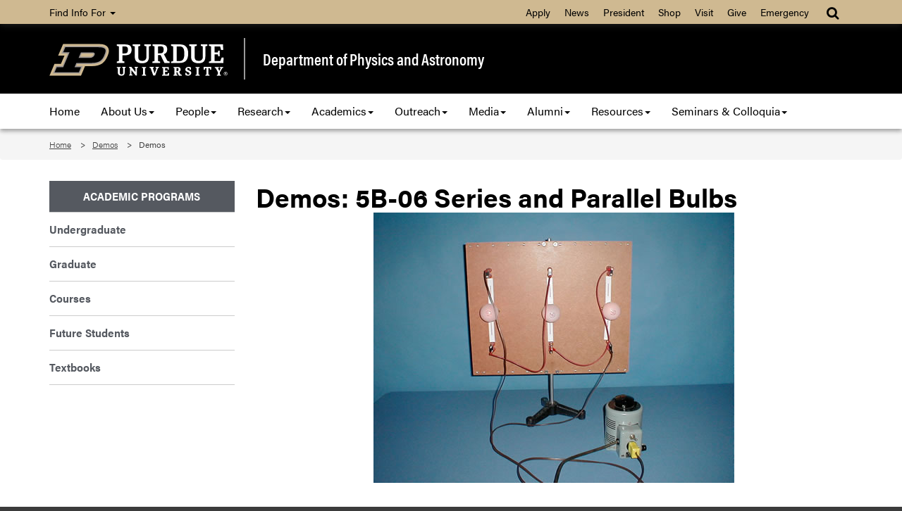

--- FILE ---
content_type: text/html; charset=UTF-8
request_url: https://www.physics.purdue.edu/demos/display_page.php?item=5B-06
body_size: 6234
content:
<!DOCTYPE html>
<html lang="en">
    <head>
        <meta charset="utf-8"/>
<meta content="ie=edge" http-equiv="x-ua-compatible"/>
<meta content="width=device-width, initial-scale=1" name="viewport"/>
<meta content="Purdue Physics and Astronomy, Purdue University" name="author"/>
<meta content="ALL" name="robots"/>

		<title>Demos: Department of Physics and Astronomy: Purdue University</title>
        
        

		<!-- Favicon -->
        <link href="//www.purdue.edu/purdue/images/favicon.ico" rel="shortcut icon"/>

		<!-- CSS -->
		<link href="https://www.purdue.edu/purdue/fonts/united-sans/united-sans.css" rel="stylesheet"/>
<link href="https://use.typekit.net/ghc8hdz.css" rel="stylesheet"/>
        
<script src="https://use.fontawesome.com/a5992bcfed.js"></script>
<noscript>
	<link href="https://use.fontawesome.com/daeafc3302.css" rel="stylesheet"/>
</noscript>
		<link href="../css/bootstrap.min.css" rel="stylesheet" text="text/css"/>
		<link href="../css/content.css" rel="stylesheet" text="text/css"/>
        <link href="../css/styles-new.css" rel="stylesheet" text="text/css"/>
        <link href="https://maxcdn.bootstrapcdn.com/font-awesome/4.4.0/css/font-awesome.min.css" rel="stylesheet"/>        
		    <style type="text/css">
        /* Any CSS placed in this text area will be placed inside of a style tag located in the head section of the page. */
	</style>

        
		<script src="../javascript/modernizr-custom-min.js" type="text/javascript"></script>
<script src="//www.purdue.edu/purdue/js/jquery-1.10.2.min.js" type="text/javascript"></script>
		
		<!-- Google Tag Manager -->
<script>
(function(w,d,s,l,i){w[l]=w[l]||[];w[l].push({'gtm.start':
new Date().getTime(),event:'gtm.js'});var f=d.getElementsByTagName(s)[0],
j=d.createElement(s),dl=l!='dataLayer'?'&amp;l='+l:'';j.async=true;j.src=
'https://www.googletagmanager.com/gtm.js?id='+i+dl;f.parentNode.insertBefore(j,f);
})(window,document,'script','dataLayer','GTM-WHFBN63');
</script>
<!-- End Google Tag Manager -->
		<!-- Google Analytics: GA4 -->

<script async="true" src="https://www.googletagmanager.com/gtag/js?id=G-8SFSHV25H0"></script>
<script>
  window.dataLayer = window.dataLayer || [];
  function gtag(){dataLayer.push(arguments);}
  gtag('js', new Date());

  gtag('config', 'G-8SFSHV25H0');
</script>
        
	</head>
    
	<body>
    
        <a class="nav nav-skipto" href="#main">Skip to main content</a>    
        
        <!-- Google Tag Manager (noscript) -->
<noscript>
	<iframe height="0" src="https://www.googletagmanager.com/ns.html?id=GTM-WHFBN63" style="display:none;visibility:hidden" width="0"></iframe>
</noscript>
<!-- End Google Tag Manager (noscript) -->
        
        <header class="header">
    
    	    <!-- Gold Bar -->
    		<nav class="navbar navbar-inverse goldbar">
    			<div class="container">
    				<div class="navbar-header">
    					<button class="navbar-toggle left" data-target=".gold" data-toggle="collapse" type="button">
    						<span class="icon-bar"></span>
    						<span class="icon-bar"></span>
    						<span class="icon-bar"></span> Quick Links
    					</button>
    					<button class="navbar-toggle search right" data-target="#search" data-toggle="collapse" type="button"> 
    						<i class="fa fa-search fa-lg"></i> 
    					</button>
    				</div>
                    
    				<div class="collapse navbar-collapse right search" id="search">
    					<ul class="nav navbar-nav navbar-right">
    						<li class="dropdown">
                                <a class="dropdown-toggle" data-toggle="dropdown" href="#" title="Site search">
                                    <i class="fa fa-search fa-lg"></i>
                                </a>
    							<ul class="dropdown-menu">
    								<li>
    									<div class="form-group">
    										<span></span>
<script>
    (function() {
        var cx = '016777435970989059252:maplztbvztg';
        var gcse = document.createElement('script');
        gcse.type = 'text/javascript';
        gcse.async = true;
        gcse.src = 'https://cse.google.com/cse.js?cx=' + cx;
        var s = document.getElementsByTagName('script')[0];
        s.parentNode.insertBefore(gcse, s);
    })();
</script>

<gcse:searchbox-only id="cse-search-form" resultsUrl="//www.physics.purdue.edu/results.html" queryParameterName="q">
Loading
</gcse:searchbox-only>


    									</div>
    								</li>
    							</ul>
    						</li>
    					</ul>
    				</div>
                    
    				<div class="collapse navbar-collapse gold">
    					<ul class="nav navbar-nav information">
    						<li class="dropdown"><a class="dropdown-toggle" data-toggle="dropdown" href="#">Find Info For <b class="caret"></b></a>
    							<ul class="dropdown-menu"><p class="hide">Find Info For</p>
<li><a href="https://www.purdue.edu/home/academics/">Academics</a></li>
<li><a href="https://www.purdue.edu/home/become-a-student/">Become a Student</a></li>
<li><a href="https://www.purdue.edu/purdue/current_students/index.php">Current Students</a></li>
<li><a href="https://www.purdue.edu/home/athletics/">Athletics</a></li>
<li><a href="https://www.purdue.edu/home/about/">About</a></li>
<li><a href="https://www.purdue.edu/purdue/careers/index.php">Careers</a></li>
<li><a href="https://www.purdue.edu/home/research/">Research and Partnerships</a></li>
</ul>
    						</li>
    					</ul>
    					<ul class="nav navbar-nav right quicklinks"><p class="hide">Quick Links</p>
<li><a href="https://www.admissions.purdue.edu/apply/apply.php">Apply</a></li>
<li><a href="https://www.purdue.edu/newsroom/">News</a></li>
<li><a href="https://www.purdue.edu/president/">President</a></li>
<li><a href="https://www.bkstr.com/boilermakersstore">Shop</a></li>
<li><a href="https://www.purdue.edu/visit/">Visit</a></li>
<li><a href="https://connect.purdue.edu/s/givenow?dids=RF0033&amp;sort=1&amp;appealcode=10727">Give</a></li>
<li><a href="https://www.purdue.edu/emergency/">Emergency</a></li>
</ul>
    				</div>
    			</div>
    		</nav>
    
    	    <!-- Top Section -->
    		<section class="top">
    			<div class="container">
    				<div class="row">
        				<div class="logo col-lg-3 col-md-3 col-sm-4 col-xs-12">
    						<a class="svgLinkContainer" href="https://www.purdue.edu">
								<object class="svgContainer" data="https://www.purdue.edu/purdue/images/PU-H.svg" tabindex="-1" title="Purdue University logo" type="image/svg+xml">
								</object>
    						</a>
    					</div>
                        
                        <div class="department col-lg-9 col-md-9 col-sm-8 col-xs-12">
                            <a href="../index.html">
                                Department of Physics and Astronomy
                            </a>
                        </div>
    				</div>
    			</div>
    		</section>
    		
    	</header>
    
	    <!-- Main Navigation -->
		<nav class="navbar navbar-inverse blackbar">
			<div class="container">
				<div class="navbar-header">
					<button class="navbar-toggle" data-target=".black" data-toggle="collapse" type="button">
						<span class="icon-bar"></span>
						<span class="icon-bar"></span>
						<span class="icon-bar"></span> Menu
					</button>
				</div>
				<div class="collapse navbar-collapse black">
					<ul class="nav navbar-nav">
<li class="dropdown first"><a href="../index.html">Home</a></li>
<li class="dropdown"><a data-toggle="dropdown" href="../about/index.html">About Us<span class="caret"></span></a>
<ul class="dropdown-menu">
<li><a href="../about/positions/index.html">Open Positions</a></li>
<li><a href="../about/student-success.html">Student Success</a></li>
<li><a href="../about/mission-and-vision.html">Mission and Vision</a></li>
<li><a href="../about/prizes_awards/index.html">Prizes and Awards</a></li>
<li><a href="../about/history/index.html">History</a></li>
<li><a href="../about/location.html">Visit the Department</a></li>
<li><a href="../about/contact-us.html">Contact Us</a></li>
</ul>
</li>
<li class="dropdown"><a class="dropdown-toggle" data-toggle="dropdown" href="../people/index.php">People<span class="caret"></span></a>
<ul class="dropdown-menu">
<li><a href="../people/faculty/index.php">Faculty</a></li>
<li><a href="../people/staff/index.php">Staff</a></li>
<li><a href="../people/graduate/index.php">Graduate Students</a></li>
<li><a href="../people/research/index.php">Research Associates and Post-docs</a></li>
<li><a href="../people/in-memoriam.html">In Memoriam</a></li>
<li><a href="../people/student-organizations.html">Student Organizations</a></li>
<li><a href="../about/contact-us.html">Contact Us</a></li>
</ul>
</li>
<li class="dropdown"><a class="dropdown-toggle" data-toggle="dropdown" href="../research/index.html">Research<span class="caret"></span></a>
<ul class="dropdown-menu">
<li><a href="../research/index.html">Research Overview</a></li>
<li><a href="../research/centers.html">Centers and Laboratories</a></li>
<li><a href="../research/undergrad-research.html">Undergraduate Research Opportunities</a></li>
<li><a href="../research/research-experience-for-teachers.html">Research Experience for Teachers</a></li>
<li><a href="../academic-programs/graduate/research-assistantships.html">Graduate Student Research Assistantships</a></li>
</ul>
</li>
<li class="dropdown"><a class="dropdown-toggle" data-toggle="dropdown" href="../academic-programs/index.html">Academics<span class="caret"></span></a>
<ul class="dropdown-menu">
<li><a href="../academic-programs/future_students/index.html">Future Students</a></li>
<li><a href="../academic-programs/undergraduate/index.html">Undergraduate Students</a></li>
<li><a href="../academic-programs/graduate/index.html">Graduate Students</a></li>
<li><a href="../academic-programs/courses/index.php">Courses</a></li>
<li><a href="../academic-programs/textbooks.php">Textbooks</a></li>
<li><a href="https://chip.physics.purdue.edu/">CHIP</a></li>
</ul>
</li>
<li class="dropdown"><a class="dropdown-toggle" data-toggle="dropdown" href="../outreach/index.html">Outreach<span class="caret"></span></a>
<ul class="dropdown-menu">
<li><a href="../outreach/index.html">What We Do</a></li>
<li><a href="../outreach/physics-on-the-road/index.html">Physics on the Road</a></li>
<li><a href="../outreach/saturday-morning/index.html">Saturday Morning Astrophysics</a></li>
<li><a href="../outreach/inside-out.html">Physics Inside Out</a></li>
<li><a href="../outreach/sidewalk-science.html">Sidewalk Science</a></li>
<li><a href="../outreach/science-express.html">Science Express</a></li>
<li><a href="../outreach/service-learning.html">Service Learning</a></li>
<li><a href="../outreach/quarknet/index.html">QuarkNet</a></li>
<li><a href="../outreach/quantum_openhouse.html">Quantum Open House</a></li>
<li><a href="https://sites.google.com/view/puwlcuip2025/home">CU*iP at Purdue University</a></li>
<li><a href="../outreach/fund-outreach.html">Support Outreach</a></li>
</ul>
</li>
<li class="dropdown"><a class="dropdown-toggle" data-toggle="dropdown" href="../news/index.html">Media<span class="caret"></span></a>
<ul class="dropdown-menu">
<li><a href="../news/index.html">News</a></li>
<li><a href="https://www.physics.purdue.edu/interactions/index.php">Interactions Newsletter</a></li>
<li><a href="../about/social_media.html">Social Media</a></li>
<li><a href="../alumni/alumni-news.html">Alumni News</a></li>
</ul>
</li>
<li class="dropdown"><a class="dropdown-toggle" data-toggle="dropdown" href="../alumni/index.html">Alumni<span class="caret"></span></a>
<ul class="dropdown-menu">
<li><a href="../alumni/alumni-news.html">Alumni News</a></li>
<li><a href="../alumni/distalum/index.html">Distinguished Alumni</a></li>
<li><a href="../alumni/outstanding_alumni/index.html">Outstanding Alumni</a></li>
<li><a href="../alumni/hondegree/index.html">Honorary Doctorate Recipients</a></li>
<li><a href="../alumni/giving/index.html">Giving</a></li>
<li><a href="../alumni/resources.html">Alumni Resources</a></li>
<li><a href="../alumni/keep-in-touch.html">Keep in Touch</a></li>
</ul>
</li>
<li class="dropdown"><a class="dropdown-toggle" data-toggle="dropdown" href="../resources/index.html">Resources<span class="caret"></span></a>
<ul class="dropdown-menu">
<li><a href="../business-office/index.html">Business Office</a></li>
<li><a href="../computing/index.html">Computing</a></li>
<li><a href="../resources/faculty-resources.php">Faculty Resources</a></li>
<li><a href="index.php">Lecture Demos</a></li>
<li><a href="../academic-programs/graduate/resources.html">Graduate Resources</a></li>
<li><a href="../resources/grade_submission_resources.html">Grade Submission Resources</a></li>
<li><a href="../resources/internal_resources.html">Internal Resources</a></li>
<li><a href="https://www.physics.purdue.edu/machineshop/">Physics Instrument Shop</a></li>
<li><a href="https://lib.purdue.edu/libraries/engsci/">Physics Library</a></li>
<li><a href="../resources/safety_building.html">Building Safety</a></li>
<li><a href="../resources/safety_lab.html">Lab Safety</a></li>
<li><a href="../academic-programs/undergraduate/index.html">Undergraduate Resources</a></li>
</ul>
</li>
<li class="dropdown"><a class="dropdown-toggle" data-toggle="dropdown" href="../events/index.html">Seminars &amp; Colloquia<span class="caret"></span></a>
<ul class="dropdown-menu">
<li><a href="../seminars/indexfull.php">Calendar</a></li>
<li><a href="../events/colloq/index.html">General Colloquia</a></li>
<li><a href="../events/astro-physics/index.html">Astrophysics Seminars</a></li>
<li><a href="../events/atomic-molecular-optical/index.html">Atomic, Molecular, Optical Seminars</a></li>
<li><a href="../events/biophys_seminar/index.html">Biophysics Seminars</a></li>
<li><a href="../events/condensed-matter-seminars/index.html">Condensed Matter Seminars</a></li>
<li><a href="../events/nuclear-physics-seminar/index.html">Nuclear Physics Seminars</a></li>
<li><a href="../events/physics-education/index.html">Physics Education Research Seminars</a></li>
<li><a href="https://www.physics.purdue.edu/seminars/indexfull.php">Candidate Seminars</a></li>
<li><a href="../events/particle-physics/index.html">Particle Physics Seminars</a></li>
<li><a href="../events/colloq/hubert-m-james/index.html">Hubert M. James Lectures</a></li>
<li><a href="../events/quantum-information-science/index.html">Quantum Information Science</a></li>
</ul>
</li>
</ul>
				</div>
			</div>
		</nav>
    
	    <!-- Breadcrumbs -->
		<section aria-labelledby="breadcrumbs" class="breadcrumb">
			<div class="container">
				<div class="row">
					 
<div id="breadcrumbs">
<ol class="col-lg-12 col-md-12 col-sm-12">
    <li>
            
            
        
                <a href="/">Home</a> 
        </li>
    <li>
            
            
        
                                    <a href="/demos/">Demos</a> 
            </li><li>
                        
                                    Demos
                </li>
</ol>
</div>
				</div>
			</div>
		</section>
		
		
				
    
	    <!-- Main Content -->
		<main class="content" id="main">
			<div class="container">
				<div class="row">
					<div class="maincontent col-lg-9 col-md-9 col-sm-9 col-xs-12 right">
                        
    					<span></span>

<h1>Demos: 5B-06 Series and Parallel Bulbs</h1>
<div align="center">
<img src="images/5B-06_sized.jpg"  border="0" alt="" />
</div>
<br />
The circuit shown can be utilized to show the effects of resistors in parallel, in series and combinations of the two.<strong> </strong>  <br />
 <br />
<strong>Directions:</strong>   Switch S<font size="2"><sub>1</sub></font> is a single-pole, double throw switch.   S is the main switch for activating the circuit.  First place S<font size="2"><sub>1</sub></font> in the &#147;x&#148; position and leave S<font size="2"><sub>2</sub></font> open.  This gives you <strong>one</strong> bulb in the circuit when S is closed.  To display <strong>two</strong> bulbs in <strong>series</strong>,  place S<font size="2"><sub>1</sub></font> in the &#147;y&#148; position.  (This makes a direct path from A to B, shorting out the parallel circuit.)  To show <strong>two</strong> bulbs in <strong>parallel</strong>,  place S<font size="2"><sub>1</sub></font> in the &#147;x&#148; position and close S<font size="2"><sub>2</sub></font>.  (This bypasses the series bulbs.) <strong>Series/parallel combination:</strong> S<font size="2"><sub>1</sub></font> open, S<font size=2><sub>2</sub></font> closed. <br />
					<br />
					<strong>Suggestions for Presentation:</strong>  Using bulbs rather than common resistors allows for a visual presentation of what happens in various combinations.  However, the resistance of a light bulb depends on its operating temperature.  So when you are comparing two bulbs in series with two bulbs in parallel, you are not strictly comparing series to parallel with the same resistors.  But, the two bulbs will be brighter in the parallel combination and dimmer in the series combination--just not the 1/2 factor that might be expected.<br />
					<br />
					
Extension:  For the parallel arrangement, make the two bulbs significantly different, i.e. a high wattage and a low wattage.  As expected, the high wattage will burn brightly and the low wattage will burn much dimmer.  Now go back to the series arrangement and use the same two bulbs.  Ask the students which will be brighter.  The big surprise is that the &#147;high wattage&#148; bulb will hardly be visible (or very dim) and the &#147;low wattage&#148; bulb will be brighter than the &#147;high wattage&#148; (but dimmer than it was before).  This is unexpected and gives you an opportunity to explore the various aspects of voltage, current and resistance in series and parallel circuits.<br />
					<br />
					<strong>Applications: </strong>	
    <p><a href="cart_process.php?item=5B-06&amp;type=5B&amp;action=add">Add to Cart</a> | <a href="cart_view.php">View Cart</a></p>

                        
                        <div id="lastupdate"><em>Last Updated</em>: Nov 30, 2023 11:25 AM</div>
    

					</div>
					<div class="sidenav col-lg-3 col-md-3 col-sm-3 col-xs-12">
						<ul>
<li><a href="../academic-programs/index.html">Academic Programs</a></li>
<li><a href="../academic-programs/undergraduate/index.html">Undergraduate</a></li>
<li><a href="../academic-programs/graduate/index.html">Graduate</a></li>
<li><a href="../academic-programs/courses/index.php">Courses</a></li>
<li><a href="../academic-programs/future_students/index.html">Future Students</a></li>
<li><a href="../academic-programs/textbooks.php">Textbooks</a></li>
</ul>
                        
					</div>
				</div>
			</div>
			
		</main>
    
	    <!-- Footer -->
		<footer class="footer">
			<div class="container">
				<div class="row panel-group" id="accordion">
					<div class="panel panel-default">
						<div class="panel-heading">
<h4 class="panel-title"><a class="collapsed" data-parent="#accordion" data-toggle="collapse" href="#footerone">Purdue Resources <i class="fa fa-plus right"></i><i class="fa fa-minus right"></i></a></h4>
</div>
<div class="panel-collapse collapse" id="footerone">
<div class="panel-body">
<ul>
<li><a href="https://purdue.brightspace.com">Brightspace</a></li>
<li><a href="https://www.purdue.edu/campus-map/">Campus Map</a></li>
<li><a href="https://www.purdue.edu/directory/">Purdue Directory</a></li>
<li><a href="https://one.purdue.edu/">OneCampus Portal</a></li>
</ul>
</div>
</div>
					</div>
					<div class="panel panel-default">
						<div class="panel-heading">
<h4 class="panel-title"><a class="collapsed" data-parent="#accordion" data-toggle="collapse" href="#footertwo">Physics Resources <i class="fa fa-plus right"></i><i class="fa fa-minus right"></i></a></h4>
</div>
<div class="panel-collapse collapse" id="footertwo">
<div class="panel-body">
<ul>
<li><a href="../business-office/index.html">Business Office</a></li>
<li><a href="../seminars/indexfull.php">Calendars</a></li>
<li><a href="../academic-programs/courses/teaching_assignments.php">Teaching Assignments</a></li>
<li><a href="https://www.it.purdue.edu/" rel="noopener" target="_blank">Information Technology</a></li>
</ul>
</div>
</div>
					</div>
					<div class="panel panel-default">
						<div class="panel-heading">
<h4 class="panel-title"><a class="collapsed" data-parent="#accordion" data-toggle="collapse" href="#footerthree">News &amp; Giving <i class="fa fa-plus right"></i><i class="fa fa-minus right"></i></a></h4>
</div>
<div class="panel-collapse collapse" id="footerthree">
<div class="panel-body">
<ul>
<li><a href="../news/index.html">Physics News</a></li>
<li><a href="https://www.physics.purdue.edu/interactions/index.php">Interactions Newsletter</a></li>
<li><a href="https://www.purdue.edu/newsroom/purduetoday/">Purdue Today</a></li>
<li><a href="../alumni/giving/index.html">Give to Physics</a></li>
<li><a href="../academic-programs/courses/index.php">Academic Calendar</a></li>
</ul>
</div>
</div>
					</div>
					<div class="panel panel-default">
						<div class="panel-heading">
<h4 class="panel-title"><a class="collapsed" data-parent="#accordion" data-toggle="collapse" href="#footerfour">People <i class="fa fa-plus right"></i><i class="fa fa-minus right"></i></a></h4>
</div>
<div class="panel-collapse collapse" id="footerfour">
<div class="panel-body">
<ul>
<li><a href="../people/index.php">People</a></li>
<li><a href="../people/faculty/index.php">Faculty</a></li>
<li><a href="../people/staff/index.php">Staff</a></li>
<li><a href="../people/research/index.php">Researchers/Post Docs/Visitors</a></li>
<li><a href="../people/graduate/index.php">Graduate Students</a></li>
</ul>
</div>
</div>
					</div>
                    <div class="motto col-lg-4 col-md-4 col-sm-6">
                        <div class="taglineContainer">
	<div class="tagline">
		<a href="https://www.purdue.edu/science/">
			<img alt="Purdue University College of Science" src="https://www.purdue.edu/science/images/assets/Science_V-Full-Reverse-RGB.png"/>
		</a>
	</div>
</div>
                        
                        <div class="social">
                            <a href="https://www.facebook.com/purduephysics" rel="noopener" target="_blank" title="Purdue Physics on Facebook"> <i class="fa fa-facebook"></i></a> <a href="https://www.instagram.com/purduephysastro" rel="noopener" target="_blank" title="Purdue Physics on Instagram"> <i class="fa fa-instagram"></i></a> <a href="https://www.twitter.com/PurduePhysAstro" rel="noopener" target="_blank" title="Purdue Physics on Twitter"> <i class="fa fa-twitter"></i></a> <a href="https://www.linkedin.com/company/purdue-department-of-physics-and-astronomy/" rel="noopener" target="_blank" title="Purdue Physics on LinkedIn"> <i class="fa fa-linkedin"></i></a>
                        </div>
                        
					</div>
				</div>
			</div>
		</footer>
    
	    <!-- Bottom Signature -->
		<section aria-label="Contact and copyright information" class="bottom">
			<div class="container">
				<div class="row">
					<div class="col-lg-12 col-md-12 col-sm-12 col-xs-12">
						<p>Department of Physics and Astronomy, 525 Northwestern Avenue, West Lafayette, IN 47907-2036 &#8226; Phone: (765) 494-3000 &#8226; Fax: (765) 494-0706</p>
<p><a href="https://www.purdue.edu/home/disclaimer/">Copyright &#169; 2024 Purdue University</a> | <a href="https://www.purdue.edu/home/ea_eou_statement/">An equal access/equal opportunity university</a> | <a href="https://www.purdue.edu/securepurdue/security-programs/copyright-policies/reporting-alleged-copyright-infringement.php">Copyright Complaints</a> | <a href="https://collegescorecard.ed.gov/school/fields/?243780-Purdue-University-Main-Campus">DOE Degree Scorecards</a></p>
<p>Trouble with this page? <a href="https://www.purdue.edu/accessibilityresources/">Accessibility issues</a>? Please contact the <a href="mailto:sciencehelp@purdue.edu">College of Science</a>.</p>
					</div>
				</div>
			</div>
		</section>

		<script src="../javascript/bootstrap.js" type="text/javascript"></script>
<script src="../javascript/sorttable.js" type="text/javascript"></script>
        
        
	</body>
</html>

--- FILE ---
content_type: text/css
request_url: https://www.purdue.edu/purdue/fonts/united-sans/united-sans.css
body_size: 874
content:
/* Regular */

@font-face {
	font-family: 'United Sans';
	src: url('UnitedSansRgLt.woff2') format('woff2'),
		 url('UnitedSansRgLt.woff') format('woff');
	font-weight: 100;
	font-style: normal;
}

@font-face {
	font-family: 'United Sans';
	src: url('UnitedSansRgMd.woff2') format('woff2'),
		 url('UnitedSansRgMd.woff') format('woff');
	font-weight: 400;
	font-style: normal;
}

@font-face {
	font-family: 'United Sans';
	src: url('UnitedSansRgBd.woff2') format('woff2'),
		 url('UnitedSansRgBd.woff') format('woff');
	font-weight: 700;
	font-style: normal;
}

@font-face {
	font-family: 'United Sans';
	src: url('UnitedSansRgHv.woff2') format('woff2'),
		 url('UnitedSansRgHv.woff') format('woff');
	font-weight: 900;
	font-style: normal;
}

/* Condensed */

@font-face {
	font-family: 'United Sans Condensed';
	src: url('UnitedSansCdLt.woff2') format('woff2'),
		 url('UnitedSansCdLt.woff') format('woff');
	font-weight: 100;
	font-style: normal;
}

@font-face {
	font-family: 'United Sans Condensed';
	src: url('UnitedSansCdMd.woff2') format('woff2'),
		 url('UnitedSansCdMd.woff') format('woff');
	font-weight: 400;
	font-style: normal;
}

@font-face {
	font-family: 'United Sans Condensed';
	src: url('UnitedSansCdBd.woff2') format('woff2'),
		 url('UnitedSansCdBd.woff') format('woff');
	font-weight: 700;
	font-style: normal;
}

@font-face {
	font-family: 'United Sans Condensed';
	src: url('UnitedSansCdHv.woff2') format('woff2'),
		 url('UnitedSansCdHv.woff') format('woff');
	font-weight: 900;
	font-style: normal;
}

/* Extended */

@font-face {
	font-family: 'United Sans Extended';
	src: url('UnitedSansEXLt.woff2') format('woff2'),
		 url('UnitedSansExLt.woff') format('woff');
	font-weight: 100;
	font-style: normal;
}

@font-face {
	font-family: 'United Sans Extended';
	src: url('UnitedSansExMd.woff2') format('woff2'),
		 url('UnitedSansExMd.woff') format('woff');
	font-weight: 400;
	font-style: normal;
}

@font-face {
	font-family: 'United Sans Extended';
	src: url('UnitedSansExBd.woff2') format('woff2'),
		 url('UnitedSansExBd.woff') format('woff');
	font-weight: 700;
	font-style: normal;
}

@font-face {
	font-family: 'United Sans Extended';
	src: url('UnitedSansExHv.woff2') format('woff2'),
		 url('UnitedSansExHv.woff') format('woff');
	font-weight: 900;
	font-style: normal;
}

--- FILE ---
content_type: text/css
request_url: https://www.physics.purdue.edu/css/content.css
body_size: 16581
content:
@charset "UTF-8";
 
 html,body,div,span,applet,object,iframe,h1,h2,h3,h4,h5,h6,p,pre,a,abbr,acronym,address,big,cite,code,del,dfn,em,img,ins,kbd,q,s,samp,small,strike,strong,sub,sup,tt,var,b,u,i,center,dl,dt,dd,ol,ul,li,fieldset,form,label,legend,table,tbody,tfoot,thead,tr,th,td,article,aside,canvas,details,embed,figure,figcaption,footer,header,hgroup,menu,nav,output,ruby,section,summary,time,mark,audio,video{
     margin:0;
     padding:0;
     border:0;
     font-size:100%;
     font:inherit;
     vertical-align:baseline 
}
 article,aside,details,figcaption,figure,footer,header,hgroup,menu,nav,section{
     display:block 
}
 body{
     line-height:1 
}
 ol,ul{
     list-style:none 
}

/* 
 blockquote,q{
     quotes:none 
}
*/
 blockquote:before,blockquote:after,q:before,q:after{
     content:'';
     content:none 
}
 table{
     border-collapse:collapse;
     border-spacing:0 
}

/* Font families */

/*! * Font Awesome 4.4.0 by @davegandy - http://fontawesome.io - @fontawesome * License - http://fontawesome.io/license (Font: SIL OFL 1.1, CSS: MIT License) */
 @font-face{
     font-family:'FontAwesome';
     src:url("../fonts/fontawesome-webfont.woff?v=4.4.0") format("woff");
     font-weight:normal;
     font-style:normal;
}

@font-face {
    font-family: 'Glyphicons Halflings';
    src:url("../css/fonts/glyphicons-halflings-regular.woff") format("woff");
}


 .fa{
     display:inline-block;
     font:normal normal normal 14px/1 FontAwesome;
     font-size:inherit;
     text-rendering:auto;
     -webkit-font-smoothing:antialiased;
     -moz-osx-font-smoothing:grayscale 
}
 .fa-lg{
     font-size:1.33333em;
     line-height:0.75em;
     vertical-align:-15% 
}
 .fa-2x{
     font-size:2em 
}
 .fa-3x{
     font-size:3em 
}
 .fa-4x{
     font-size:4em 
}
 .fa-5x{
     font-size:5em 
}
 .fa-fw{
     width:1.28571em;
     text-align:center 
}
 .fa-ul{
     padding-left:0;
     margin-left:2.14286em;
     list-style-type:none 
}
 .fa-ul>li{
     position:relative 
}
 .fa-li{
     position:absolute;
     left:-2.14286em;
     width:2.14286em;
     top:0.14286em;
     text-align:center 
}
 .fa-li.fa-lg{
     left:-1.85714em 
}
 .fa-border{
     padding:.2em .25em .15em;
     border:solid 0.08em #eee;
     border-radius:.1em 
}
 .fa-pull-left{
     float:left 
}
 .fa-pull-right{
     float:right 
}
 .fa.fa-pull-left{
     margin-right:.3em 
}
 .fa.fa-pull-right{
     margin-left:.3em 
}
 .pull-right{
     float:right 
}
 .pull-left{
     float:left 
}
 .fa.pull-left{
     margin-right:.3em 
}
 .fa.pull-right{
     margin-left:.3em 
}
 .fa-spin{
     -webkit-animation:fa-spin 2s infinite linear;
     animation:fa-spin 2s infinite linear 
}
 .fa-pulse{
     -webkit-animation:fa-spin 1s infinite steps(8);
     animation:fa-spin 1s infinite steps(8) 
}
 @-webkit-keyframes fa-spin{
     0%{
         -webkit-transform:rotate(0deg);
         transform:rotate(0deg) 
    }
     100%{
         -webkit-transform:rotate(359deg);
         transform:rotate(359deg) 
    }
}
 @keyframes fa-spin{
     0%{
         -webkit-transform:rotate(0deg);
         transform:rotate(0deg) 
    }
     100%{
         -webkit-transform:rotate(359deg);
         transform:rotate(359deg) 
    }
}
 .fa-rotate-90{
     filter:progid:DXImageTransform.Microsoft.BasicImage(rotation=1);
     -webkit-transform:rotate(90deg);
     -ms-transform:rotate(90deg);
     transform:rotate(90deg) 
}
 .fa-rotate-180{
     filter:progid:DXImageTransform.Microsoft.BasicImage(rotation=2);
     -webkit-transform:rotate(180deg);
     -ms-transform:rotate(180deg);
     transform:rotate(180deg) 
}
 .fa-rotate-270{
     filter:progid:DXImageTransform.Microsoft.BasicImage(rotation=3);
     -webkit-transform:rotate(270deg);
     -ms-transform:rotate(270deg);
     transform:rotate(270deg) 
}
 .fa-flip-horizontal{
     filter:progid:DXImageTransform.Microsoft.BasicImage(rotation=0);
     -webkit-transform:scale(-1, 1);
     -ms-transform:scale(-1, 1);
     transform:scale(-1, 1) 
}
 .fa-flip-vertical{
     filter:progid:DXImageTransform.Microsoft.BasicImage(rotation=2);
     -webkit-transform:scale(1, -1);
     -ms-transform:scale(1, -1);
     transform:scale(1, -1) 
}
 :root .fa-rotate-90,:root .fa-rotate-180,:root .fa-rotate-270,:root .fa-flip-horizontal,:root .fa-flip-vertical{
     filter:none 
}
 .fa-stack{
     position:relative;
     display:inline-block;
     width:2em;
     height:2em;
     line-height:2em;
     vertical-align:middle 
}
 .fa-stack-1x,.fa-stack-2x{
     position:absolute;
     left:0;
     width:100%;
     text-align:center 
}
 .fa-stack-1x{
     line-height:inherit 
}
 .fa-stack-2x{
     font-size:2em 
}
 .fa-inverse{
     color:#fff 
}
 .fa-glass:before{
     content:"" 
}
 .fa-music:before{
     content:"" 
}
 .fa-search:before{
     content:"" 
}
 .fa-envelope-o:before{
     content:"" 
}
 .fa-heart:before{
     content:"" 
}
 .fa-star:before{
     content:"" 
}
 .fa-star-o:before{
     content:"" 
}
 .fa-user:before{
     content:"" 
}
 .fa-film:before{
     content:"" 
}
 .fa-th-large:before{
     content:"" 
}
 .fa-th:before{
     content:"" 
}
 .fa-th-list:before{
     content:"" 
}
 .fa-check:before{
     content:"" 
}
 .fa-remove:before,.fa-close:before,.fa-times:before{
     content:"" 
}
 .fa-search-plus:before{
     content:"" 
}
 .fa-search-minus:before{
     content:"" 
}
 .fa-power-off:before{
     content:"" 
}
 .fa-signal:before{
     content:"" 
}
 .fa-gear:before,.fa-cog:before{
     content:"" 
}
 .fa-trash-o:before{
     content:"" 
}
 .fa-home:before{
     content:"" 
}
 .fa-file-o:before{
     content:"" 
}
 .fa-clock-o:before{
     content:"" 
}
 .fa-road:before{
     content:"" 
}
 .fa-download:before{
     content:"" 
}
 .fa-arrow-circle-o-down:before{
     content:"" 
}
 .fa-arrow-circle-o-up:before{
     content:"" 
}
 .fa-inbox:before{
     content:"" 
}
 .fa-play-circle-o:before{
     content:"" 
}
 .fa-rotate-right:before,.fa-repeat:before{
     content:"" 
}
 .fa-refresh:before{
     content:"" 
}
 .fa-list-alt:before{
     content:"" 
}
 .fa-lock:before{
     content:"" 
}
 .fa-flag:before{
     content:"" 
}
 .fa-headphones:before{
     content:"" 
}
 .fa-volume-off:before{
     content:"" 
}
 .fa-volume-down:before{
     content:"" 
}
 .fa-volume-up:before{
     content:"" 
}
 .fa-qrcode:before{
     content:"" 
}
 .fa-barcode:before{
     content:"" 
}
 .fa-tag:before{
     content:"" 
}
 .fa-tags:before{
     content:"" 
}
 .fa-book:before{
     content:"" 
}
 .fa-bookmark:before{
     content:"" 
}
 .fa-print:before{
     content:"" 
}
 .fa-camera:before{
     content:"" 
}
 .fa-font:before{
     content:"" 
}
 .fa-bold:before{
     content:"" 
}
 .fa-italic:before{
     content:"" 
}
 .fa-text-height:before{
     content:"" 
}
 .fa-text-width:before{
     content:"" 
}
 .fa-align-left:before{
     content:"" 
}
 .fa-align-center:before{
     content:"" 
}
 .fa-align-right:before{
     content:"" 
}
 .fa-align-justify:before{
     content:"" 
}
 .fa-list:before{
     content:"" 
}
 .fa-dedent:before,.fa-outdent:before{
     content:"" 
}
 .fa-indent:before{
     content:"" 
}
 .fa-video-camera:before{
     content:"" 
}
 .fa-photo:before,.fa-image:before,.fa-picture-o:before{
     content:"" 
}
 .fa-pencil:before{
     content:"" 
}
 .fa-map-marker:before{
     content:"" 
}
 .fa-adjust:before{
     content:"" 
}
 .fa-tint:before{
     content:"" 
}
 .fa-edit:before,.fa-pencil-square-o:before{
     content:"" 
}
 .fa-share-square-o:before{
     content:"" 
}
 .fa-check-square-o:before{
     content:"" 
}
 .fa-arrows:before{
     content:"" 
}
 .fa-step-backward:before{
     content:"" 
}
 .fa-fast-backward:before{
     content:"" 
}
 .fa-backward:before{
     content:"" 
}
 .fa-play:before{
     content:"" 
}
 .fa-pause:before{
     content:"" 
}
 .fa-stop:before{
     content:"" 
}
 .fa-forward:before{
     content:"" 
}
 .fa-fast-forward:before{
     content:"" 
}
 .fa-step-forward:before{
     content:"" 
}
 .fa-eject:before{
     content:"" 
}
 .fa-chevron-left:before{
     content:"" 
}
 .fa-chevron-right:before{
     content:"" 
}
 .fa-plus-circle:before{
     content:"" 
}
 .fa-minus-circle:before{
     content:"" 
}
 .fa-times-circle:before{
     content:"" 
}
 .fa-check-circle:before{
     content:"" 
}
 .fa-question-circle:before{
     content:"" 
}
 .fa-info-circle:before{
     content:"" 
}
 .fa-crosshairs:before{
     content:"" 
}
 .fa-times-circle-o:before{
     content:"" 
}
 .fa-check-circle-o:before{
     content:"" 
}
 .fa-ban:before{
     content:"" 
}
 .fa-arrow-left:before{
     content:"" 
}
 .fa-arrow-right:before{
     content:"" 
}
 .fa-arrow-up:before{
     content:"" 
}
 .fa-arrow-down:before{
     content:"" 
}
 .fa-mail-forward:before,.fa-share:before{
     content:"" 
}
 .fa-expand:before{
     content:"" 
}
 .fa-compress:before{
     content:"" 
}
 .fa-plus:before{
     content:"" 
}
 .fa-minus:before{
     content:"" 
}
 .fa-asterisk:before{
     content:"" 
}
 .fa-exclamation-circle:before{
     content:"" 
}
 .fa-gift:before{
     content:"" 
}
 .fa-leaf:before{
     content:"" 
}
 .fa-fire:before{
     content:"" 
}
 .fa-eye:before{
     content:"" 
}
 .fa-eye-slash:before{
     content:"" 
}
 .fa-warning:before,.fa-exclamation-triangle:before{
     content:"" 
}
 .fa-plane:before{
     content:"" 
}
 .fa-calendar:before{
     content:"" 
}
 .fa-random:before{
     content:"" 
}
 .fa-comment:before{
     content:"" 
}
 .fa-magnet:before{
     content:"" 
}
 .fa-chevron-up:before{
     content:"" 
}
 .fa-chevron-down:before{
     content:"" 
}
 .fa-retweet:before{
     content:"" 
}
 .fa-shopping-cart:before{
     content:"" 
}
 .fa-folder:before{
     content:"" 
}
 .fa-folder-open:before{
     content:"" 
}
 .fa-arrows-v:before{
     content:"" 
}
 .fa-arrows-h:before{
     content:"" 
}
 .fa-bar-chart-o:before,.fa-bar-chart:before{
     content:"" 
}
 .fa-twitter-square:before{
     content:"" 
}
 .fa-facebook-square:before{
     content:"" 
}
 .fa-camera-retro:before{
     content:"" 
}
 .fa-key:before{
     content:"" 
}
 .fa-gears:before,.fa-cogs:before{
     content:"" 
}
 .fa-comments:before{
     content:"" 
}
 .fa-thumbs-o-up:before{
     content:"" 
}
 .fa-thumbs-o-down:before{
     content:"" 
}
 .fa-star-half:before{
     content:"" 
}
 .fa-heart-o:before{
     content:"" 
}
 .fa-sign-out:before{
     content:"" 
}
 .fa-linkedin-square:before{
     content:"" 
}
 .fa-thumb-tack:before{
     content:"" 
}
 .fa-external-link:before{
     content:"" 
}
 .fa-sign-in:before{
     content:"" 
}
 .fa-trophy:before{
     content:"" 
}
 .fa-github-square:before{
     content:"" 
}
 .fa-upload:before{
     content:"" 
}
 .fa-lemon-o:before{
     content:"" 
}
 .fa-phone:before{
     content:"" 
}
 .fa-square-o:before{
     content:"" 
}
 .fa-bookmark-o:before{
     content:"" 
}
 .fa-phone-square:before{
     content:"" 
}
 .fa-twitter:before{
     content:"" 
}
 .fa-facebook-f:before,.fa-facebook:before{
     content:"" 
}
 .fa-github:before{
     content:"" 
}
 .fa-unlock:before{
     content:"" 
}
 .fa-credit-card:before{
     content:"" 
}
 .fa-feed:before,.fa-rss:before{
     content:"" 
}
 .fa-hdd-o:before{
     content:"" 
}
 .fa-bullhorn:before{
     content:"" 
}
 .fa-bell:before{
     content:"" 
}
 .fa-certificate:before{
     content:"" 
}
 .fa-hand-o-right:before{
     content:"" 
}
 .fa-hand-o-left:before{
     content:"" 
}
 .fa-hand-o-up:before{
     content:"" 
}
 .fa-hand-o-down:before{
     content:"" 
}
 .fa-arrow-circle-left:before{
     content:"" 
}
 .fa-arrow-circle-right:before{
     content:"" 
}
 .fa-arrow-circle-up:before{
     content:"" 
}
 .fa-arrow-circle-down:before{
     content:"" 
}
 .fa-globe:before{
     content:"" 
}
 .fa-wrench:before{
     content:"" 
}
 .fa-tasks:before{
     content:"" 
}
 .fa-filter:before{
     content:"" 
}
 .fa-briefcase:before{
     content:"" 
}
 .fa-arrows-alt:before{
     content:"" 
}
 .fa-group:before,.fa-users:before{
     content:"" 
}
 .fa-chain:before,.fa-link:before{
     content:"" 
}
 .fa-cloud:before{
     content:"" 
}
 .fa-flask:before{
     content:"" 
}
 .fa-cut:before,.fa-scissors:before{
     content:"" 
}
 .fa-copy:before,.fa-files-o:before{
     content:"" 
}
 .fa-paperclip:before{
     content:"" 
}
 .fa-save:before,.fa-floppy-o:before{
     content:"" 
}
 .fa-square:before{
     content:"" 
}
 .fa-navicon:before,.fa-reorder:before,.fa-bars:before{
     content:"" 
}
 .fa-list-ul:before{
     content:"" 
}
 .fa-list-ol:before{
     content:"" 
}
 .fa-strikethrough:before{
     content:"" 
}
 .fa-underline:before{
     content:"" 
}
 .fa-table:before{
     content:"" 
}
 .fa-magic:before{
     content:"" 
}
 .fa-truck:before{
     content:"" 
}
 .fa-pinterest:before{
     content:"" 
}
 .fa-pinterest-square:before{
     content:"" 
}
 .fa-google-plus-square:before{
     content:"" 
}
 .fa-google-plus:before{
     content:"" 
}
 .fa-money:before{
     content:"" 
}
 .fa-caret-down:before{
     content:"" 
}
 .fa-caret-up:before{
     content:"" 
}
 .fa-caret-left:before{
     content:"" 
}
 .fa-caret-right:before{
     content:"" 
}
 .fa-columns:before{
     content:"" 
}
 .fa-unsorted:before,.fa-sort:before{
     content:"" 
}
 .fa-sort-down:before,.fa-sort-desc:before{
     content:"" 
}
 .fa-sort-up:before,.fa-sort-asc:before{
     content:"" 
}
 .fa-envelope:before{
     content:"" 
}
 .fa-linkedin:before{
     content:"" 
}
 .fa-rotate-left:before,.fa-undo:before{
     content:"" 
}
 .fa-legal:before,.fa-gavel:before{
     content:"" 
}
 .fa-dashboard:before,.fa-tachometer:before{
     content:"" 
}
 .fa-comment-o:before{
     content:"" 
}
 .fa-comments-o:before{
     content:"" 
}
 .fa-flash:before,.fa-bolt:before{
     content:"" 
}
 .fa-sitemap:before{
     content:"" 
}
 .fa-umbrella:before{
     content:"" 
}
 .fa-paste:before,.fa-clipboard:before{
     content:"" 
}
 .fa-lightbulb-o:before{
     content:"" 
}
 .fa-exchange:before{
     content:"" 
}
 .fa-cloud-download:before{
     content:"" 
}
 .fa-cloud-upload:before{
     content:"" 
}
 .fa-user-md:before{
     content:"" 
}
 .fa-stethoscope:before{
     content:"" 
}
 .fa-suitcase:before{
     content:"" 
}
 .fa-bell-o:before{
     content:"" 
}
 .fa-coffee:before{
     content:"" 
}
 .fa-cutlery:before{
     content:"" 
}
 .fa-file-text-o:before{
     content:"" 
}
 .fa-building-o:before{
     content:"" 
}
 .fa-hospital-o:before{
     content:"" 
}
 .fa-ambulance:before{
     content:"" 
}
 .fa-medkit:before{
     content:"" 
}
 .fa-fighter-jet:before{
     content:"" 
}
 .fa-beer:before{
     content:"" 
}
 .fa-h-square:before{
     content:"" 
}
 .fa-plus-square:before{
     content:"" 
}
 .fa-angle-double-left:before{
     content:"" 
}
 .fa-angle-double-right:before{
     content:"" 
}
 .fa-angle-double-up:before{
     content:"" 
}
 .fa-angle-double-down:before{
     content:"" 
}
 .fa-angle-left:before{
     content:"" 
}
 .fa-angle-right:before{
     content:"" 
}
 .fa-angle-up:before{
     content:"" 
}
 .fa-angle-down:before{
     content:"" 
}
 .fa-desktop:before{
     content:"" 
}
 .fa-laptop:before{
     content:"" 
}
 .fa-tablet:before{
     content:"" 
}
 .fa-mobile-phone:before,.fa-mobile:before{
     content:"" 
}
 .fa-circle-o:before{
     content:"" 
}
 .fa-quote-left:before{
     content:"" 
}
 .fa-quote-right:before{
     content:"" 
}
 .fa-spinner:before{
     content:"" 
}
 .fa-circle:before{
     content:"" 
}
 .fa-mail-reply:before,.fa-reply:before{
     content:"" 
}
 .fa-github-alt:before{
     content:"" 
}
 .fa-folder-o:before{
     content:"" 
}
 .fa-folder-open-o:before{
     content:"" 
}
 .fa-smile-o:before{
     content:"" 
}
 .fa-frown-o:before{
     content:"" 
}
 .fa-meh-o:before{
     content:"" 
}
 .fa-gamepad:before{
     content:"" 
}
 .fa-keyboard-o:before{
     content:"" 
}
 .fa-flag-o:before{
     content:"" 
}
 .fa-flag-checkered:before{
     content:"" 
}
 .fa-terminal:before{
     content:"" 
}
 .fa-code:before{
     content:"" 
}
 .fa-mail-reply-all:before,.fa-reply-all:before{
     content:"" 
}
 .fa-star-half-empty:before,.fa-star-half-full:before,.fa-star-half-o:before{
     content:"" 
}
 .fa-location-arrow:before{
     content:"" 
}
 .fa-crop:before{
     content:"" 
}
 .fa-code-fork:before{
     content:"" 
}
 .fa-unlink:before,.fa-chain-broken:before{
     content:"" 
}
 .fa-question:before{
     content:"" 
}
 .fa-info:before{
     content:"" 
}
 .fa-exclamation:before{
     content:"" 
}
 .fa-superscript:before{
     content:"" 
}
 .fa-subscript:before{
     content:"" 
}
 .fa-eraser:before{
     content:"" 
}
 .fa-puzzle-piece:before{
     content:"" 
}
 .fa-microphone:before{
     content:"" 
}
 .fa-microphone-slash:before{
     content:"" 
}
 .fa-shield:before{
     content:"" 
}
 .fa-calendar-o:before{
     content:"" 
}
 .fa-fire-extinguisher:before{
     content:"" 
}
 .fa-rocket:before{
     content:"" 
}
 .fa-maxcdn:before{
     content:"" 
}
 .fa-chevron-circle-left:before{
     content:"" 
}
 .fa-chevron-circle-right:before{
     content:"" 
}
 .fa-chevron-circle-up:before{
     content:"" 
}
 .fa-chevron-circle-down:before{
     content:"" 
}
 .fa-html5:before{
     content:"" 
}
 .fa-css3:before{
     content:"" 
}
 .fa-anchor:before{
     content:"" 
}
 .fa-unlock-alt:before{
     content:"" 
}
 .fa-bullseye:before{
     content:"" 
}
 .fa-ellipsis-h:before{
     content:"" 
}
 .fa-ellipsis-v:before{
     content:"" 
}
 .fa-rss-square:before{
     content:"" 
}
 .fa-play-circle:before{
     content:"" 
}
 .fa-ticket:before{
     content:"" 
}
 .fa-minus-square:before{
     content:"" 
}
 .fa-minus-square-o:before{
     content:"" 
}
 .fa-level-up:before{
     content:"" 
}
 .fa-level-down:before{
     content:"" 
}
 .fa-check-square:before{
     content:"" 
}
 .fa-pencil-square:before{
     content:"" 
}
 .fa-external-link-square:before{
     content:"" 
}
 .fa-share-square:before{
     content:"" 
}
 .fa-compass:before{
     content:"" 
}
 .fa-toggle-down:before,.fa-caret-square-o-down:before{
     content:"" 
}
 .fa-toggle-up:before,.fa-caret-square-o-up:before{
     content:"" 
}
 .fa-toggle-right:before,.fa-caret-square-o-right:before{
     content:"" 
}
 .fa-euro:before,.fa-eur:before{
     content:"" 
}
 .fa-gbp:before{
     content:"" 
}
 .fa-dollar:before,.fa-usd:before{
     content:"" 
}
 .fa-rupee:before,.fa-inr:before{
     content:"" 
}
 .fa-cny:before,.fa-rmb:before,.fa-yen:before,.fa-jpy:before{
     content:"" 
}
 .fa-ruble:before,.fa-rouble:before,.fa-rub:before{
     content:"" 
}
 .fa-won:before,.fa-krw:before{
     content:"" 
}
 .fa-bitcoin:before,.fa-btc:before{
     content:"" 
}
 .fa-file:before{
     content:"" 
}
 .fa-file-text:before{
     content:"" 
}
 .fa-sort-alpha-asc:before{
     content:"" 
}
 .fa-sort-alpha-desc:before{
     content:"" 
}
 .fa-sort-amount-asc:before{
     content:"" 
}
 .fa-sort-amount-desc:before{
     content:"" 
}
 .fa-sort-numeric-asc:before{
     content:"" 
}
 .fa-sort-numeric-desc:before{
     content:"" 
}
 .fa-thumbs-up:before{
     content:"" 
}
 .fa-thumbs-down:before{
     content:"" 
}
 .fa-youtube-square:before{
     content:"" 
}
 .fa-youtube:before{
     content:"" 
}
 .fa-xing:before{
     content:"" 
}
 .fa-xing-square:before{
     content:"" 
}
 .fa-youtube-play:before{
     content:"" 
}
 .fa-dropbox:before{
     content:"" 
}
 .fa-stack-overflow:before{
     content:"" 
}
 .fa-instagram:before{
     content:"" 
}
 .fa-flickr:before{
     content:"" 
}
 .fa-adn:before{
     content:"" 
}
 .fa-bitbucket:before{
     content:"" 
}
 .fa-bitbucket-square:before{
     content:"" 
}
 .fa-tumblr:before{
     content:"" 
}
 .fa-tumblr-square:before{
     content:"" 
}
 .fa-long-arrow-down:before{
     content:"" 
}
 .fa-long-arrow-up:before{
     content:"" 
}
 .fa-long-arrow-left:before{
     content:"" 
}
 .fa-long-arrow-right:before{
     content:"" 
}
 .fa-apple:before{
     content:"" 
}
 .fa-windows:before{
     content:"" 
}
 .fa-android:before{
     content:"" 
}
 .fa-linux:before{
     content:"" 
}
 .fa-dribbble:before{
     content:"" 
}
 .fa-skype:before{
     content:"" 
}
 .fa-foursquare:before{
     content:"" 
}
 .fa-trello:before{
     content:"" 
}
 .fa-female:before{
     content:"" 
}
 .fa-male:before{
     content:"" 
}
 .fa-gittip:before,.fa-gratipay:before{
     content:"" 
}
 .fa-sun-o:before{
     content:"" 
}
 .fa-moon-o:before{
     content:"" 
}
 .fa-archive:before{
     content:"" 
}
 .fa-bug:before{
     content:"" 
}
 .fa-vk:before{
     content:"" 
}
 .fa-weibo:before{
     content:"" 
}
 .fa-renren:before{
     content:"" 
}
 .fa-pagelines:before{
     content:"" 
}
 .fa-stack-exchange:before{
     content:"" 
}
 .fa-arrow-circle-o-right:before{
     content:"" 
}
 .fa-arrow-circle-o-left:before{
     content:"" 
}
 .fa-toggle-left:before,.fa-caret-square-o-left:before{
     content:"" 
}
 .fa-dot-circle-o:before{
     content:"" 
}
 .fa-wheelchair:before{
     content:"" 
}
 .fa-vimeo-square:before{
     content:"" 
}
 .fa-turkish-lira:before,.fa-try:before{
     content:"" 
}
 .fa-plus-square-o:before{
     content:"" 
}
 .fa-space-shuttle:before{
     content:"" 
}
 .fa-slack:before{
     content:"" 
}
 .fa-envelope-square:before{
     content:"" 
}
 .fa-wordpress:before{
     content:"" 
}
 .fa-openid:before{
     content:"" 
}
 .fa-institution:before,.fa-bank:before,.fa-university:before{
     content:"" 
}
 .fa-mortar-board:before,.fa-graduation-cap:before{
     content:"" 
}
 .fa-yahoo:before{
     content:"" 
}
 .fa-google:before{
     content:"" 
}
 .fa-reddit:before{
     content:"" 
}
 .fa-reddit-square:before{
     content:"" 
}
 .fa-stumbleupon-circle:before{
     content:"" 
}
 .fa-stumbleupon:before{
     content:"" 
}
 .fa-delicious:before{
     content:"" 
}
 .fa-digg:before{
     content:"" 
}
 .fa-pied-piper:before{
     content:"" 
}
 .fa-pied-piper-alt:before{
     content:"" 
}
 .fa-drupal:before{
     content:"" 
}
 .fa-joomla:before{
     content:"" 
}
 .fa-language:before{
     content:"" 
}
 .fa-fax:before{
     content:"" 
}
 .fa-building:before{
     content:"" 
}
 .fa-child:before{
     content:"" 
}
 .fa-paw:before{
     content:"" 
}
 .fa-spoon:before{
     content:"" 
}
 .fa-cube:before{
     content:"" 
}
 .fa-cubes:before{
     content:"" 
}
 .fa-behance:before{
     content:"" 
}
 .fa-behance-square:before{
     content:"" 
}
 .fa-steam:before{
     content:"" 
}
 .fa-steam-square:before{
     content:"" 
}
 .fa-recycle:before{
     content:"" 
}
 .fa-automobile:before,.fa-car:before{
     content:"" 
}
 .fa-cab:before,.fa-taxi:before{
     content:"" 
}
 .fa-tree:before{
     content:"" 
}
 .fa-spotify:before{
     content:"" 
}
 .fa-deviantart:before{
     content:"" 
}
 .fa-soundcloud:before{
     content:"" 
}
 .fa-database:before{
     content:"" 
}
 .fa-file-pdf-o:before{
     content:"" 
}
 .fa-file-word-o:before{
     content:"" 
}
 .fa-file-excel-o:before{
     content:"" 
}
 .fa-file-powerpoint-o:before{
     content:"" 
}
 .fa-file-photo-o:before,.fa-file-picture-o:before,.fa-file-image-o:before{
     content:"" 
}
 .fa-file-zip-o:before,.fa-file-archive-o:before{
     content:"" 
}
 .fa-file-sound-o:before,.fa-file-audio-o:before{
     content:"" 
}
 .fa-file-movie-o:before,.fa-file-video-o:before{
     content:"" 
}
 .fa-file-code-o:before{
     content:"" 
}
 .fa-vine:before{
     content:"" 
}
 .fa-codepen:before{
     content:"" 
}
 .fa-jsfiddle:before{
     content:"" 
}
 .fa-life-bouy:before,.fa-life-buoy:before,.fa-life-saver:before,.fa-support:before,.fa-life-ring:before{
     content:"" 
}
 .fa-circle-o-notch:before{
     content:"" 
}
 .fa-ra:before,.fa-rebel:before{
     content:"" 
}
 .fa-ge:before,.fa-empire:before{
     content:"" 
}
 .fa-git-square:before{
     content:"" 
}
 .fa-git:before{
     content:"" 
}
 .fa-y-combinator-square:before,.fa-yc-square:before,.fa-hacker-news:before{
     content:"" 
}
 .fa-tencent-weibo:before{
     content:"" 
}
 .fa-qq:before{
     content:"" 
}
 .fa-wechat:before,.fa-weixin:before{
     content:"" 
}
 .fa-send:before,.fa-paper-plane:before{
     content:"" 
}
 .fa-send-o:before,.fa-paper-plane-o:before{
     content:"" 
}
 .fa-history:before{
     content:"" 
}
 .fa-circle-thin:before{
     content:"" 
}
 .fa-header:before{
     content:"" 
}
 .fa-paragraph:before{
     content:"" 
}
 .fa-sliders:before{
     content:"" 
}
 .fa-share-alt:before{
     content:"" 
}
 .fa-share-alt-square:before{
     content:"" 
}
 .fa-bomb:before{
     content:"" 
}
 .fa-soccer-ball-o:before,.fa-futbol-o:before{
     content:"" 
}
 .fa-tty:before{
     content:"" 
}
 .fa-binoculars:before{
     content:"" 
}
 .fa-plug:before{
     content:"" 
}
 .fa-slideshare:before{
     content:"" 
}
 .fa-twitch:before{
     content:"" 
}
 .fa-yelp:before{
     content:"" 
}
 .fa-newspaper-o:before{
     content:"" 
}
 .fa-wifi:before{
     content:"" 
}
 .fa-calculator:before{
     content:"" 
}
 .fa-paypal:before{
     content:"" 
}
 .fa-google-wallet:before{
     content:"" 
}
 .fa-cc-visa:before{
     content:"" 
}
 .fa-cc-mastercard:before{
     content:"" 
}
 .fa-cc-discover:before{
     content:"" 
}
 .fa-cc-amex:before{
     content:"" 
}
 .fa-cc-paypal:before{
     content:"" 
}
 .fa-cc-stripe:before{
     content:"" 
}
 .fa-bell-slash:before{
     content:"" 
}
 .fa-bell-slash-o:before{
     content:"" 
}
 .fa-trash:before{
     content:"" 
}
 .fa-copyright:before{
     content:"" 
}
 .fa-at:before{
     content:"" 
}
 .fa-eyedropper:before{
     content:"" 
}
 .fa-paint-brush:before{
     content:"" 
}
 .fa-birthday-cake:before{
     content:"" 
}
 .fa-area-chart:before{
     content:"" 
}
 .fa-pie-chart:before{
     content:"" 
}
 .fa-line-chart:before{
     content:"" 
}
 .fa-lastfm:before{
     content:"" 
}
 .fa-lastfm-square:before{
     content:"" 
}
 .fa-toggle-off:before{
     content:"" 
}
 .fa-toggle-on:before{
     content:"" 
}
 .fa-bicycle:before{
     content:"" 
}
 .fa-bus:before{
     content:"" 
}
 .fa-ioxhost:before{
     content:"" 
}
 .fa-angellist:before{
     content:"" 
}
 .fa-cc:before{
     content:"" 
}
 .fa-shekel:before,.fa-sheqel:before,.fa-ils:before{
     content:"" 
}
 .fa-meanpath:before{
     content:"" 
}
 .fa-buysellads:before{
     content:"" 
}
 .fa-connectdevelop:before{
     content:"" 
}
 .fa-dashcube:before{
     content:"" 
}
 .fa-forumbee:before{
     content:"" 
}
 .fa-leanpub:before{
     content:"" 
}
 .fa-sellsy:before{
     content:"" 
}
 .fa-shirtsinbulk:before{
     content:"" 
}
 .fa-simplybuilt:before{
     content:"" 
}
 .fa-skyatlas:before{
     content:"" 
}
 .fa-cart-plus:before{
     content:"" 
}
 .fa-cart-arrow-down:before{
     content:"" 
}
 .fa-diamond:before{
     content:"" 
}
 .fa-ship:before{
     content:"" 
}
 .fa-user-secret:before{
     content:"" 
}
 .fa-motorcycle:before{
     content:"" 
}
 .fa-street-view:before{
     content:"" 
}
 .fa-heartbeat:before{
     content:"" 
}
 .fa-venus:before{
     content:"" 
}
 .fa-mars:before{
     content:"" 
}
 .fa-mercury:before{
     content:"" 
}
 .fa-intersex:before,.fa-transgender:before{
     content:"" 
}
 .fa-transgender-alt:before{
     content:"" 
}
 .fa-venus-double:before{
     content:"" 
}
 .fa-mars-double:before{
     content:"" 
}
 .fa-venus-mars:before{
     content:"" 
}
 .fa-mars-stroke:before{
     content:"" 
}
 .fa-mars-stroke-v:before{
     content:"" 
}
 .fa-mars-stroke-h:before{
     content:"" 
}
 .fa-neuter:before{
     content:"" 
}
 .fa-genderless:before{
     content:"" 
}
 .fa-facebook-official:before{
     content:"" 
}
 .fa-pinterest-p:before{
     content:"" 
}
 .fa-whatsapp:before{
     content:"" 
}
 .fa-server:before{
     content:"" 
}
 .fa-user-plus:before{
     content:"" 
}
 .fa-user-times:before{
     content:"" 
}
 .fa-hotel:before,.fa-bed:before{
     content:"" 
}
 .fa-viacoin:before{
     content:"" 
}
 .fa-train:before{
     content:"" 
}
 .fa-subway:before{
     content:"" 
}
 .fa-medium:before{
     content:"" 
}
 .fa-yc:before,.fa-y-combinator:before{
     content:"" 
}
 .fa-optin-monster:before{
     content:"" 
}
 .fa-opencart:before{
     content:"" 
}
 .fa-expeditedssl:before{
     content:"" 
}
 .fa-battery-4:before,.fa-battery-full:before{
     content:"" 
}
 .fa-battery-3:before,.fa-battery-three-quarters:before{
     content:"" 
}
 .fa-battery-2:before,.fa-battery-half:before{
     content:"" 
}
 .fa-battery-1:before,.fa-battery-quarter:before{
     content:"" 
}
 .fa-battery-0:before,.fa-battery-empty:before{
     content:"" 
}
 .fa-mouse-pointer:before{
     content:"" 
}
 .fa-i-cursor:before{
     content:"" 
}
 .fa-object-group:before{
     content:"" 
}
 .fa-object-ungroup:before{
     content:"" 
}
 .fa-sticky-note:before{
     content:"" 
}
 .fa-sticky-note-o:before{
     content:"" 
}
 .fa-cc-jcb:before{
     content:"" 
}
 .fa-cc-diners-club:before{
     content:"" 
}
 .fa-clone:before{
     content:"" 
}
 .fa-balance-scale:before{
     content:"" 
}
 .fa-hourglass-o:before{
     content:"" 
}
 .fa-hourglass-1:before,.fa-hourglass-start:before{
     content:"" 
}
 .fa-hourglass-2:before,.fa-hourglass-half:before{
     content:"" 
}
 .fa-hourglass-3:before,.fa-hourglass-end:before{
     content:"" 
}
 .fa-hourglass:before{
     content:"" 
}
 .fa-hand-grab-o:before,.fa-hand-rock-o:before{
     content:"" 
}
 .fa-hand-stop-o:before,.fa-hand-paper-o:before{
     content:"" 
}
 .fa-hand-scissors-o:before{
     content:"" 
}
 .fa-hand-lizard-o:before{
     content:"" 
}
 .fa-hand-spock-o:before{
     content:"" 
}
 .fa-hand-pointer-o:before{
     content:"" 
}
 .fa-hand-peace-o:before{
     content:"" 
}
 .fa-trademark:before{
     content:"" 
}
 .fa-registered:before{
     content:"" 
}
 .fa-creative-commons:before{
     content:"" 
}
 .fa-gg:before{
     content:"" 
}
 .fa-gg-circle:before{
     content:"" 
}
 .fa-tripadvisor:before{
     content:"" 
}
 .fa-odnoklassniki:before{
     content:"" 
}
 .fa-odnoklassniki-square:before{
     content:"" 
}
 .fa-get-pocket:before{
     content:"" 
}
 .fa-wikipedia-w:before{
     content:"" 
}
 .fa-safari:before{
     content:"" 
}
 .fa-chrome:before{
     content:"" 
}
 .fa-firefox:before{
     content:"" 
}
 .fa-opera:before{
     content:"" 
}
 .fa-internet-explorer:before{
     content:"" 
}
 .fa-tv:before,.fa-television:before{
     content:"" 
}
 .fa-contao:before{
     content:"" 
}
 .fa-500px:before{
     content:"" 
}
 .fa-amazon:before{
     content:"" 
}
 .fa-calendar-plus-o:before{
     content:"" 
}
 .fa-calendar-minus-o:before{
     content:"" 
}
 .fa-calendar-times-o:before{
     content:"" 
}
 .fa-calendar-check-o:before{
     content:"" 
}
 .fa-industry:before{
     content:"" 
}
 .fa-map-pin:before{
     content:"" 
}
 .fa-map-signs:before{
     content:"" 
}
 .fa-map-o:before{
     content:"" 
}
 .fa-map:before{
     content:"" 
}
 .fa-commenting:before{
     content:"" 
}
 .fa-commenting-o:before{
     content:"" 
}
 .fa-houzz:before{
     content:"" 
}
 .fa-vimeo:before{
     content:"" 
}
 .fa-black-tie:before{
     content:"" 
}
 .fa-fonticons:before{
     content:"" 
}
 html{
     background-color:#3b3b3b;
     font-size:100% 
}
 body{
     font-family: acumin-pro,"Franklin Gothic",sans-serif; 
}
 @media (min-width: 768px){
     body{
         font-family: acumin-pro,"Franklin Gothic",sans-serif;
         font-size:1em;
         line-height:1.5em 
    }
}
 @media (max-width: 767px){
     body{
         font-size:1.125em;
         line-height:1.33333em 
    }
}

/* Heading section */

h1 {
	margin:0 0 2rem;
    line-height: 1.22;
    font-family:acumin-pro,"Franklin Gothic",sans-serif;
    color: black;
    font-size:2.3125rem;
    font-weight: 700;
}

	@media (max-width: 415px) {
		 h1 {
		  	font-size:1.875rem
		 }
	}

h2 {
   font-family:acumin-pro-condensed,"Franklin Gothic",sans-serif;
   margin:2rem 0 1.5rem;
   line-height: 1.2;
   color: #8e6f3e;
   font-size: 2em;
   font-weight: 600;
}

	@media (max-width: 415px) {
		h2 {
			font-size:1.6875rem
		}
	}

h3 {
   font-family:acumin-pro-semi-condensed,"Franklin Gothic",sans-serif;
   margin:1.75rem 0 1.5rem;
   line-height: 1.2;
   font-weight: 600;
   color: black;
   font-size:1.5625rem
}

	@media (max-width: 415px) {
		 h3 {
		 	font-size:1.375rem
		 }
	}

h4 {
   font-family:acumin-pro-semi-condensed,"Franklin Gothic",sans-serif;
   margin:1.5rem 0 1.5rem;
   line-height: 1.2;
   text-transform: uppercase;
   font-weight: 500;
   color: #555960;
   font-size:1.375rem;
}

	@media (max-width: 415px) {
		 h4 {
		  	font-size:1.375rem
		 }
	}

h5 {
   font-family:acumin-pro,"Franklin Gothic",sans-serif;
   margin:1.5rem 0 1.5rem;
   line-height: 1.2;
   font-weight: 700;
   color:#8e6f3e;
   font-size: 1.375em;
}

	@media (max-width: 415px) {
		 h5 {
		  font-size:1.25rem
		 }
	}

h6 {
   font-family:acumin-pro-semi-condensed,"Franklin Gothic",sans-serif;
   margin:1.5rem 0 1.5rem;
   line-height: 1.2;
   text-transform: uppercase;
   font-weight: 600;
   color:black;
   font-size:1.1875rem
}


 h1 a:link,h2 a:link,h3 a:link,h4 a:link,h5 a:link,h6 a:link{
     color:inherit;
     font-weight:inherit 
}
 h1 a:visited,h2 a:visited,h3 a:visited,h4 a:visited,h5 a:visited,h6 a:visited{
     color:inherit;
     font-weight:inherit 
}
 h1 a:hover,h2 a:hover,h3 a:hover,h4 a:hover,h5 a:hover,h6 a:hover{
     color:inherit;
     font-weight:inherit 
}
 h1 a:active,h2 a:active,h3 a:active,h4 a:active,h5 a:active,h6 a:active{
     color:inherit;
     font-weight:inherit 
}
 h1,h2,h3,h4,h5,h6{
     margin-top:0;
     margin-bottom:0 
}
 h1+h3{
     padding-top:0 
}
 h3+h6,h4+h6{
     padding-top:1em 
}
 h4+h5,h5+h6{
     padding-top:0.75em 
}
 h2+h6,h3+h5,h3+h4{
     padding-top:0.5em 
}
 h1+h4,h1+h5,h1+h6,h2+h3,h2+h4,h2+h5{
     padding-top:0.25em 
}
 h1+h2{
     padding-top:0.15em 
}
 p{
     line-height: 1.5;
     padding:7.5px 0 
}
 small{
     font-size:0.75em;
     line-height:1em 
}
 big{
     font-size:1.25em;
     line-height:1em 
}
 a:link{
     color:#000;
     font-weight:700;
     text-decoration:underline 
}
 a:visited{
     color:#000;
     font-weight:700;
     text-decoration:underline 
}
 a:hover{
     color:#000;
     font-weight:700;
     text-decoration:none 
}
 a:active{
     color:#000;
     font-weight:700;
     text-decoration:underline 
}
 ul,ol{
     padding:10px 0 10px 35px 
}
 ul{
     list-style-type:disc 
}
 ul ul{
     padding-top:0;
     padding-bottom:0;
     list-style-type:circle 
}
 ul ul ul{
     list-style-type:square 
}
 ol{
     list-style-type:decimal 
}
 strong,b{
     font-weight:700 
}
 i,em{
     font-style:italic 
}
 u{
     text-decoration:underline 
}
 .right{
     float:right 
}
 .left{
     float:left 
}
 .transition{
     -webkit-transition-duration:.3s;
     -moz-transition-duration:.3s;
     -o-transition-duration:.3s;
     transition-duration:.3s;
     -ms-transition-duration:.3s 
}

/* Skip navigation */

.nav-skipto {
    position: absolute;
    bottom: 100%;
    display: inline-block;
    padding: 10px 20px;
    z-index: 2;
    background-color: #000;
    border: solid 1px #c28e0e
}

.nav-skipto:link,
.nav-skipto:visited,
.nav-skipto:hover,
.nav-skipto:active {
    color: #fff
}

.nav-skipto:focus {
    bottom: initial;
    top: 0
}

/* Header: Goldbar, Top and navigation */

.header {
    font-family: acumin-pro,"Franklin Gothic",sans-serif;
}

/* Goldbar */

.goldbar {
    min-height: 0 !important;
    margin: 0;
    padding: 3px 0;
    border-radius: 0;
    border: none;
    background-color: #cfb991;
    color: #000;
    box-shadow: 0px 2px 10px #1e1e1e;
}

.goldbar a:link {
 background-color:transparent !important;
 color:#000 !important;
 font-weight:400;
 text-decoration:none
}

.goldbar a:visited {
 background-color:transparent !important;
 color:#000 !important;
 font-weight:400;
 text-decoration:none
}

.goldbar a:hover {
 background-color:transparent !important;
 color:#000 !important;
 font-weight:400;
 text-decoration:underline !important
}

.goldbar a:active {
 background-color:transparent !important;
 color:#000 !important;
 font-weight:400;
 text-decoration:none
}

.goldbar a:focus {
    outline: dotted 1px #000
}

.goldbar button {
    border: none
}

.goldbar button:hover,
.goldbar button:focus {
    background-color: transparent !important;
    border: none
}

.goldbar .navbar-header button.navbar-toggle {
    padding: 2px 15px;
    font-size: 1em
}

.goldbar .navbar-header button.navbar-toggle .icon-bar {
    float: left;
    clear: left;
    margin-right: 10px;
    background-color: #000
}

.goldbar .navbar-header button.navbar-toggle>.icon-bar:first-child {
    margin-top: 3px
}

.goldbar .navbar-header button.navbar-toggle:hover {
    color: #000
}

.goldbar .navbar-header button.navbar-toggle:hover .icon-bar {
    background-color: #000
}

.goldbar button.navbar-toggle {
    position: relative;
    overflow: hidden
}

.goldbar button.navbar-toggle:after {
    display: block;
    content: "search";
    position: absolute;
    top: 100%;
    width: 0;
    height: 0
}

.goldbar #search {
    border: none
}

.goldbar #search>ul {
    padding-top: 0;
    padding-bottom: 0
}

.goldbar #search .dropdown {
    padding-right: 16px
}

.goldbar #search a.dropdown-toggle {
    position: relative;
    overflow: hidden;
    padding: 4px 4px 4px 0 !important
}

.goldbar #search a.dropdown-toggle:after {
    display: block;
    content: "search";
    position: absolute;
    top: 100%;
    width: 0;
    height: 0
}

.goldbar #search .open a.dropdown-toggle {
    color: #000 !important
}

.goldbar #search .dropdown-menu {
    border: none;
    box-shadow: none;
    background-color: #cfb991;
    padding: 5px
}

.goldbar #search .dropdown-menu .form-group {
    margin: 0
}

.goldbar #search .dropdown-menu .form-group #cse-search-form .gsc-control-searchbox-only form.gsc-search-box table.gsc-search-box {
    margin: 0
}

.goldbar #search .dropdown-menu .form-group #cse-search-form .gsc-control-searchbox-only form.gsc-search-box table.gsc-search-box .gsc-input {
    padding: 0
}

.goldbar #search .dropdown-menu .form-group #cse-search-form .gsc-control-searchbox-only form.gsc-search-box table.gsc-search-box .gsc-input input.gsc-input {
    width: 200px;
    padding: 3px 6px;
    color: #000;
    font-size: 1.23077em
}

.goldbar #search .dropdown-menu .form-group #cse-search-form .gsc-control-searchbox-only form.gsc-search-box table.gsc-search-box .gsc-search-button {
    display: none
}

.goldbar #search .dropdown-menu .form-group #cse-search-form .gsc-control-searchbox-only form.gsc-search-box table.gsc-search-box .gsc-clear-button {
    display: none
}

.goldbar #search .dropdown-menu .form-group #cse-search-form .gsc-control-searchbox-only form.gsc-search-box table.gsc-branding {
    display: none
}

@media (max-width: 767px) {
    .goldbar #search {
        width: 100%;
        max-height: none;
        margin: 0
    }
    .goldbar #search .nav {
        margin: 0 -15px
    }
    .goldbar #search .nav .dropdown {
        position: static
    }
    .goldbar #search .nav .dropdown-toggle {
        display: none
    }
    .goldbar #search .nav .dropdown-menu {
        position: static;
        display: block;
        width: 100%;
        box-shadow: none;
        border: none;
        padding: 0 0 15px
    }
    .goldbar #search .nav .dropdown-menu .form-group {
        margin: 0
    }
    .goldbar #search .nav .dropdown-menu .form-group #cse-search-form .gsc-control-searchbox-only form.gsc-search-box table.gsc-search-box .gsc-input {
        width: 100%
    }
    .goldbar #search .nav .dropdown-menu .form-group #cse-search-form .gsc-control-searchbox-only form.gsc-search-box table.gsc-search-box .gsc-input input.gsc-input {
        width: 100%;
        font-size: 1.45455em
    }
}

@media (min-width: 768px) {
    .goldbar .quickLinkLabel {
        display: none
    }
}

@media (max-width: 767px) {
    .goldbar .quickLinkLabel {
        display: block;
        float: left
    }
}

.goldbar .gold {
    padding-left: 0px;
    box-shadow: none
}

.goldbar .gold>ul {
    padding-top: 0;
    padding-bottom: 0
}

.goldbar .gold .open a.dropdown-toggle {
    color: #000 !important
}

.goldbar .gold .dropdown-menu {
    border: none;
    box-shadow: none;
    background-color: #cfb991;
    font-size: 1.09091em;
    text-transform: none
}

.goldbar .gold .dropdown-menu a {
    padding: 3px 15px
}

@media (min-width: 768px) {
    .goldbar .gold {
        left: -20px
    }
}

@media (min-width: 768px) {
    .goldbar {
        font-size: .875em
    }
    .goldbar .gold .navbar-nav>li>a {
        padding: 4px 10px !important
    }
    .goldbar .gold .navbar-nav.information .dropdown-toggle {
        padding-right: 0 !important;
        padding-left: 0 !important
    }
}

@media (max-width: 767px) {
    .goldbar {
        font-size: .88889em
    }
    .goldbar .gold {
        position: static;
        clear: both;
        font-size: .875em;
        max-height: none;
        overflow: hidden;
        text-transform: none;
        padding: 0 0 15px;
        border: none
    }
    .goldbar .gold .navbar-nav {
        font-size: 1em;
        margin: 0;
        padding: 0 15px;
        float: left;
        width: 50%
    }
    .goldbar .gold .navbar-nav .dropdown {
        float: left;
        width: 100%
    }
    .goldbar .gold .navbar-nav .dropdown .dropdown-toggle {
        display: none
    }
    .goldbar .gold .navbar-nav .dropdown .dropdown-menu {
        display: block;
        position: static;
        width: 100%;
        box-shadow: none;
        padding: 0;
        font-size: 1em
    }
    .goldbar .gold .navbar-nav .hide {
        font-size: 1.14286em;
        display: block !important;
        color: #000
    }
    .goldbar .gold .navbar-nav a {
        line-height: 1.42857em;
        white-space: normal;
        padding: 5px 0
    }
}

/* Top Section */

.top {
    width: 100%;
    background-color: #000;
}

.top .row {
    display: flex;
    align-items: center;
    flex-direction: column;
}

.top .logo {
    padding: 1.75rem 25px 1.75rem 15px;
    align-items: center;
}

.top .logo:after {
    display: block;
    position: absolute;
    content: "";
    width: 2px;
    height: 60%;
    right: 0;
    top: 20%;
    background-color: #999
}

.top .logo a {
    display: block
}

.top .logo a img {
    width: 100%
}

.top .logo a:link,
.top .logo a:visited,
.top .logo a:hover,
.top .logo a:active {
    color: #fff
}

.top .logo a:focus {
 	outline:1px dotted #dedede;
 	outline-offset:5px
}

@media (min-width: 768px) {
    .top .logo a {
        width: 100%
    }
}

@media (max-width: 767px) {
	
	 .top .logo {
	 	padding-left:25px
	 }
	
	 .top .logo a img {
	  	width:100%
	 }	
	
    .top .logo a {
        margin: 0 auto;
        width: 50%;
    }
}

.top .logo .svgLinkContainer {
    display: block;
    position: relative;
    height: 1px;
    width: 100%;
    padding-bottom: 43.35px;
    z-index: 2
}

.top .logo .svgLinkContainer:after {
    content: "";
    display: block;
    position: absolute;
    top: 0;
    right: 0;
    bottom: 0;
    left: 0
}

.top .logo .svgContainer {
    display: block;
    position: absolute;
    top: 0;
    left: 0;
    width: 100%;
    z-index: -1;
    padding-right: 0px
}

.top .logo .svgContainer svg {
 height:45.3px
}

@media (max-width: 767px) {
    .top .logo .svgLinkContainer {
        margin: 0 auto;
        width: 40%;
        padding-bottom:45.35px
    }
}

.top .department {
    color: #fff;
    font-family:acumin-pro-condensed,"Franklin Gothic",sans-serif;
    letter-spacing: 0;
    padding-left: 15px;
    padding-right: 15px
}

.top .department>a {
    display: inline-block;
    line-height: 1.2em;
    border: none;
    padding: 0
}

.top .department>a:focus {
    outline: 1px dotted #dedede;
    outline-offset: 1px
}

@media (min-width: 992px) and (max-width: 1199px) {
    .top .department>a {
        display: inline-block;
        padding: 2px 0px;
        line-height: 1.1em
    }
}

/* 
@media (max-width: 767px) {
    .top .department>a {
        border: none;
        margin-bottom: 20px;
    }
}
*/

.top .department>a:link,
.top .department a:visited,
.top .department a:hover,
.top .department a:active {
    color: inherit;
    font-weight: 600;
    text-decoration: none
}

.top .department .tagline {
    display: block;
    clear: left;
    color: inherit;
    font-family:acumin-pro-semi-condensed,"Franklin Gothic",sans-serif;
    font-size: .6087em;
    line-height: 1.2em;
    letter-spacing: 0;
    text-transform: uppercase
}

.top .department .tagline a:link,
.top .department .tagline a:visited,
.top .department .tagline a:hover,
.top .department .tagline a:active {
    color: inherit;
    font-weight: 100;
    text-decoration: none
}

.top .department .tagline a:link:focus,
.top .department .tagline a:visited:focus,
.top .department .tagline a:hover:focus,
.top .department .tagline a:active:focus {
    outline: 1px dotted #dedede;
    outline-offset: 1px
}

@media (min-width: 992px) {
    .top .department {
        font-size: 1.4375em
    }
}

@media (min-width: 768px) and (max-width: 991px) {
    .top .row {
        display: flex;
        align-items: center;
        flex-direction: row
    }
    .top .department {
        font-size: 1.25em
    }
}

@media (min-width: 768px) {
    .top .row {
        flex-direction: row
    }
    .top .department {
        padding-left: 25px
    }
}

@media (max-width: 767px) {
	/*
    .top .logo {
        padding: 25px
    }
	*/
    .top .logo:after {
        display: none
    }
    .top .department {
        font-size: 1.38889em;
        text-align: center;
		margin-bottom: 1.5rem;
    }
    .top .tagline {
        padding: 0px 0px 10px 0px;
        line-height: 1.2em;
        border: none
    }
}

/* Main navigation */

 .navbar-inverse .navbar-nav > .open > a, .navbar-inverse .navbar-nav > .open > a:focus, .navbar-inverse .navbar-nav > .open > a:hover {
	 background-color:#fff;
}
 .blackbar {
	 min-height: initial;
	 margin-bottom: 0;
	 border-radius: 0px;
	 background-color: #fff;
	 border:none;
	 box-shadow:0 3px 6px rgba(0,0,0,0.16),0 3px 6px rgba(0,0,0,0.23);
	/* text-transform:uppercase !important;
	 */
	/* font-family:acumin-pro-semi-condensed,"Franklin Gothic",sans-serif */
}
 .blackbar>ul {
	 padding-top: 0;
	 padding-bottom: 0 
}
 .blackbar .dropdown-toggle .caret {
	 position:relative 
}
 .blackbar .dropdown-toggle .caret:after {
	 position:absolute;
	 top:0.35rem 
}
 @media (min-width: 1200px) {
	 .blackbar li {
		 color: #000 
	}
	 .blackbar .black>ul>li>a {
		 background-color:#fff 
	}
	 .blackbar .black>ul>li>a:after {
		 content:"";
		 height:2px;
		 width:calc(100% - 30.4px);
		 position:absolute;
		 bottom:12px;
		 left:0.95rem;
		 visibility:hidden;
		 background:#8e6f3e;
		 transform:scaleX(0);
		 transition:all 0.25s cubic-bezier(1, 0.25, 0, 0.75) 0s 
	}
	 .blackbar .black>ul>li:hover a:after {
		 visibility:visible;
		 transform:scaleX(1) 
	}
	 .blackbar li:hover, .blackbar li a:hover, .blackbar li a:focus {
		 outline:none !important 
	}
	 .blackbar li:hover li a:after, .blackbar li a:hover li a:after, .blackbar li a:focus li a:after {
		 visibility:visible;
		 transform:scaleX(1) 
	}
}
 @media (max-width: 1199px) { /* Changed in April 2021 because navigation size increased */
	 .blackbar {
		 background-color:rgba(0,0,0,0.9) 
	}
	 .blackbar li {
		 color:#fff 
	}
	 .blackbar li a:link, .blackbar li a:visited, .blackbar li a:hover, .blackbar li a:focus, .blackbar li a:active {
		 background-color:inherit !important 
	}
	 .blackbar li:hover, .blackbar li a:focus {
		 color:#cfb991 !important 
	}
}
 .blackbar a {
	 width: 100% 
}
 .blackbar a:link {
	 color: inherit !important;
	 text-decoration: none !important;
	 font-weight: 400;
	 background-color: #fff 
}
 .blackbar a:visited {
	 color: inherit !important;
	 text-decoration: none !important;
	 font-weight: 400;
	 background-color: #fff !important 
}
 .blackbar a:hover, .blackbar a:focus {
	 color: inherit !important;
	 text-decoration: none !important;
	 font-weight: 400;
	 background-color: #fff !important 
}
 .blackbar a:active {
	 color: inherit !important;
	 text-decoration: none !important;
	 font-weight: 400;
	 background-color: #fff !important 
}
 .blackbar .navbar-header .navbar-toggle {
	 float: left;
	 border: none;
	 color: #000 
}
 .blackbar .navbar-header .navbar-toggle .icon-bar {
	 float: left;
	 clear: left;
	 margin-right: 10px;
	 background-color: #000 
}
 .blackbar .navbar-header .navbar-toggle>.icon-bar:first-child {
	 margin-top: 3px 
}
 .blackbar .navbar-header .navbar-toggle:hover, .blackbar .navbar-header .navbar-toggle:focus {
	 color: #cfb991;
	 background-color: transparent 
}
 .blackbar .navbar-header .navbar-toggle:hover .icon-bar, .blackbar .navbar-header .navbar-toggle:focus .icon-bar {
	 background-color: #cfb991 
}

    /* Updated this as a section was added to the navigation, April 2021 */
     @media (min-width: 1200px) {
    	 .blackbar .navbar-header {
    		 display: none 
    	}
    }
     @media (max-width: 1199px) {
    	 .blackbar .navbar-toggle {
    		 display: block;
    		 padding: 0;
    		 margin: 10px 0 
    	}
    	 .blackbar .navbar-collapse {
    		 border-top: 1px solid transparent;
    		 box-shadow: none 
    	}
    	 .blackbar .navbar-collapse.collapse {
    		 display: none !important 
    	}
    	 .blackbar .navbar-header {
    		 float: none;
    		 display: block 
    	}
    	 .blackbar .navbar-header .navbar-toggle {
    		 display: block;
    		 color: #fff;
    	}
    	 .blackbar .navbar-header .navbar-toggle .icon-bar {
    		 background-color:#fff 
    	}
    	 .blackbar .navbar-nav {
    		 float: none !important;
    		 margin: 0;
    		 padding: 10px 0 !important 
    	}
    	 .blackbar .navbar-nav li {
    		 display: block;
    		 width: 100%;
    		 overflow: hidden 
    	}
    	 .blackbar .navbar-nav li a {
    		 padding-top: 0;
    		 padding-bottom: 0;
    		 margin: 10px 0 
    	}
    	 .dropdown-menu {
    		 border: none;
    		 box-shadow: none;
    	}
    	 .blackbar .navbar-nav li .dropdown-menu {
    		 position: static;
    		 margin-top: -10px;
    		 padding: 0 0 10px 12px;
    		 font-size: 0.9em 
    	}
    	 .blackbar .navbar-nav li .dropdown-menu li a {
    		 margin: 10px 0 0;
    		 padding: 0;
    		 white-space: normal;
    		 padding-left: 15px 
    	}
    	 .blackbar .navbar-nav li .dropdown-menu li.dropdown-submenu .dropdown-menu {
    		 margin-top: 0;
    		 font-size: 1em 
    	}
    	 .blackbar .navbar-nav li.first a {
    		 margin-top: 0 
    	}
    	 .blackbar .navbar-text {
    		 float: none;
    		 margin: 15px 0 
    	}
    	 .blackbar .navbar-collapse.collapse.in {
    		 display: block !important 
    	}
    	 .blackbar .collapsing {
    		 overflow: hidden !important 
    	}
    }
    
     @media (max-width: 767px) {
    	 .blackbar .navbar-toggle {
    		 padding-left: 15px 
    	}
    }
     .blackbar .black {
    	 padding-left: 0;
    	 max-height: none 
    }
     .blackbar .black .nav {
    	 padding-top: 0;
    	 padding-bottom: 0;
    	 margin-left: -15px;
    	 margin-right: -15px 
    }
     @media (max-width: 767px) {
    	 .blackbar .black .nav {
    		 margin-right: 0 
    	}
    }
     .blackbar .black .dropdown-menu {
    	 font-size: 1em;
    	 background-color:#fff;
    	 text-transform:none;
    	 padding-top:0;
    	 padding-bottom:0;
    	 border-bottom-right-radius:5px;
    	 border-bottom-left-radius:5px;
    	 background-clip:border-box;
    	 overflow:visible 
    }
     @media (max-width: 1200px) {
    	 .blackbar .black .dropdown-menu .dropdown-submenu .dropdown-menu {
    		 display: block;
    		 padding-left: 15px 
    	}
    	 .blackbar .black .dropdown-menu {
    		 background-color:inherit !important 
    	}
    }
     @media (min-width: 1200px) {
    	 .blackbar .black .dropdown-menu li {
    		 border-top:1px solid #c4bfc0 
    	}
    	 .blackbar .black .dropdown-menu li:first-child {
    		 border-top:none 
    	}
    	 .blackbar .black .dropdown-menu li a {
    		 padding:0.5rem 1.25rem;
    		 color:#555960 !important 
    	}
    	 .blackbar .black .dropdown-menu li:hover>a {
    		 background-color:#dedede !important;
    		 color:#000 !important 
    	}
}
 .blackbar .black .dropdown-menu .dropdown-submenu {
	 position: relative 
}
 .blackbar .black .dropdown-menu .dropdown-submenu>a {
	 float: left 
}
     @media (max-width: 1199px) {
    	 .blackbar .black .dropdown-menu .dropdown-submenu .dropdown-menu {
    		 display:block;
    		 padding-left:15px 
    	}
    }
     @media (min-width: 1200px) {
    	 .blackbar .black .dropdown-menu .dropdown-submenu {
    		 min-height:1.8125em 
    	}
    	 .blackbar .black .dropdown-menu .dropdown-submenu .caret {
    		 display:none 
    	}
    	 .blackbar .black .dropdown-menu .dropdown-submenu a {
    		 float:none 
    	}
    	 .blackbar .black .dropdown-menu .dropdown-submenu>.dropdown-menu {
    		 overflow:hidden;
    		 display:block;
    		 width:0;
    		 min-width:0;
    		 height:0;
    		 min-height:0;
    		 left:100%;
    		 top:0;
    		 margin-left:0;
    		 background:#fff;
    		 border:none;
    		 border-bottom-left-radius:0;
    		 border-top-right-radius:5px;
    		 border-top-left-radius:0;
    		 box-shadow:0 6px 12px rgba(0,0,0,0.175);
    		 padding:0 
    	}
    	 .blackbar .black .dropdown-menu .dropdown-submenu>.dropdown-menu>li {
    		 background:#fff 
    	}
    	 .blackbar .black .dropdown-menu .dropdown-submenu>.dropdown-menu>li:first-child {
    		 border-top:none 
    	}
    	 .blackbar .black .dropdown-menu .dropdown-submenu>.dropdown-menu>li>a {
    		 width:0;
    		 height:0;
    		 overflow:hidden;
    		 background:#fff 
    	}
    	 .blackbar .black .dropdown-menu .dropdown-submenu>.dropdown-menu>li>a:focus {
    		 width:auto;
    		 height:auto;
    		 background:#000 
    	}
    	 .blackbar .black .dropdown-menu .dropdown-submenu:hover>.dropdown-toggle {
    		 color:#000 
    	}
    	 .blackbar .black .dropdown-menu .dropdown-submenu:hover>.dropdown-menu {
    		 overflow:hidden;
    		 width:auto;
    		 min-width:160px;
    		 height:auto;
    		 min-height:none;
    		 background:#fff;
    		 box-shadow:0 6px 12px rgba(0,0,0,0.175);
    		 padding:0 
    	}
    	 .blackbar .black .dropdown-menu .dropdown-submenu:hover>.dropdown-menu>li>a {
    		 width:auto;
    		 height:auto;
    		 background:#fff 
    	}
    	 .blackbar .black .dropdown-menu .dropdown-submenu:hover+.dropdown-submenu>.dropdown-menu {
    		 display:none 
    	}
    	 .blackbar .black .dropdown-menu .dropdown-submenu a.dropdown-toggle:focus+ul.dropdown-menu {
    		 background:#000;
    		 border:1px solid #000;
    		 box-shadow:0 6px 12px rgba(0,0,0,0.175) 
    	}
    	 .blackbar .black .dropdown-menu .dropdown-submenu a.dropdown-toggle:focus+ul.dropdown-menu>li>a {
    		 width:auto;
    		 height:auto;
    		 background:#000 
    	}
    	 .blackbar .black .dropdown-menu .dropdown-submenu:after {
    		 display:block;
    		 position:absolute;
    		 right:0;
    		 top:0;
    		 content:" ";
    		 width:0;
    		 height:0;
    		 border-color:transparent;
    		 border-style:solid;
    		 border-width:4px 0 4px 4px;
    		 border-left-color:#555960;
    		 margin-top:16px;
    		 margin-right:5px 
    	}
    	 .blackbar .black .dropdown-menu .dropdown-submenu:hover:after, .blackbar .black .dropdown-menu .dropdown-submenu:focus:after {
    		 border-left-color:#000 
    	}
    }
    
     @media (max-width: 1199px) {
    	 .blackbar .black .dropdown-menu li a, .blackbar .black .dropdown-menu li a:link, .blackbar .black .dropdown-menu li a:visited {
    		 background-color:inherit !important 
    	}
    }
     @media (min-width: 1200px) {
    	 .blackbar .black .dropdown.open>.dropdown-toggle:after {
    		 content:"";
    		 height:2px;
    		 width:calc(100% - 30.4px);
    		 position:absolute;
    		 visibility:visible;
    		 transform:scaleX(1);
    		 bottom:12px;
    		 left:0.95rem;
    		 background:#8e6f3e 
    	}
    }
    
 .blackbar .black .dropdown.open .dropdown-submenu>.dropdown-menu {
	 display:block;
	 left:100%;
	 top:0 
}
     @media (max-width: 767px) {
    	 .blackbar .black {
    		 padding-left:15px 
    	}
    }
     @media (min-width: 1200px) {
    	 .blackbar {
    		 font-size:.875em 
    	}
    	 .blackbar .container .black .navbar-nav>li>a.is-active-page:after {
    		 content:"";
    		 height:2px;
    		 width:calc(100% - 30.4px);
    		 position:absolute;
    		 visibility:visible;
    		 transform:scaleX(1);
    		 bottom:12px;
    		 left:0.95rem;
    		 background:#8e6f3e 
    	}
    }
     @media (min-width: 767px) and (min-width: 1199px) {
    	 .blackbar {
    		 font-size:1em 
    	}
    }
     @media (max-width: 767px) {
    	 .blackbar {
    		 font-size:.88889em 
    	}
    }
 .blackbar .black .dropdown.open .dropdown-submenu>.dropdown-menu {
	 display: block;
	 left: 100%;
	 top: 0;
	 margin-left: -1px 
}

     @media (max-width: 767px) {
    	 .blackbar .black {
    		 padding-left: 15px 
    	}
    }
     @media (min-width: 992px) {
    	 .blackbar {
    		 font-size: .875em 
    	}
    }
     @media (min-width: 767px) and (min-width: 991px) {
    	 .blackbar {
    		 font-size: 1em 
    	}
    }
     @media (max-width: 767px) {
    	 .blackbar {
    		 font-size: .88889em 
    	}
    }
    
	
/* Breadcrumbs */

.breadcrumb {
	 width:100%;
	 margin-bottom:0;
	 padding-top:0;
	 padding-bottom:0;
	 background-color:#f5f5f5;
	 color:#444;
	 font-size:.75em;
	 font-family:acumin-pro,"Franklin Gothic",sans-serif;
	display:flex;
	justify-content:center;
}

.breadcrumb .row {
	display:flex;
}

.breadcrumb ol {
	 margin:0;
	 list-style-type:none;
	 display:flex;
	flex-wrap: wrap;
}

.breadcrumb a:link {
	 color: inherit;
	 font-weight: 300;
	 text-decoration: underline;
    flex-wrap: wrap;
}

.breadcrumb a:visited {
	 color:inherit;
	 font-weight:300;
	 text-decoration:underline
}

.breadcrumb a:hover {
	 color:inherit;
	 font-weight:300;
	 text-decoration:none
}

.breadcrumb a:active {
	 color:inherit;
	 font-weight:300;
	 text-decoration:underline
}

.breadcrumb ol li:not(:last-child):after {
	 content:" > ";
	 display:inline-block;
	 margin:0 0.625rem 0 0.625rem
}

	@media (max-width: 767px) {
		 .breadcrumb ol li:not(:last-child):after {
		  height:1.6875rem
		 }
	}

.breadcrumb ol li:last-child a {
 	font-weight:700
}

/* Buttons */

.button {
  display: inline-block;
  display: inline-flex;
  flex-direction: row;
  flex-wrap: nowrap;
  justify-content: center;
  align-items: stretch;
  max-width: 100%;
  margin-top: 0.9375rem;
  margin-bottom: 0.9375rem;
  border: none;
  border-radius: 0;
  outline-style: solid;
  outline-width: 2px;
  outline-offset: -2px;
  padding: 0.51816rem 2px;
  transition: background-color, outline-color, outline-style, color 0.1s;
  font-family:"United Sans",Impact,"Arial Black","sans serif";
  font-size: 0.93269rem;
  font-weight: 700;
  letter-spacing:1.8px;
  text-align: center;
  text-transform: uppercase;
  outline-color: #000;
  background-color: #000;
  color: #fff;
}

.button:before, .button:after {
  content: '';
  display: block;
  flex-grow: 1;
  flex-shrink: 1;
  flex-basis: 10px;
  width: 3.21261rem;
}

.button:before {
  order: 0;
  float: left;
}

.button:after {
  order: 2;
  float: right;
}

.button:link, .button:visited {
  text-decoration: none;
  outline-style: solid;
  outline-width: 2px;
  outline-offset: -2px;
}

.button:hover, .button:active, .button:focus {
  outline-style: solid;
  outline-width: 2px;
  outline-offset: -2px;
  text-decoration: none;
  cursor: pointer;
}

.button-bar {
  position: relative;
  outline-style: none;
  border-bottom-style: solid;
  border-bottom-width: 5px;
}

.button-bar:link, .button-bar:visited {
  outline-style: none;
}

.button-bar:hover, .button-bar:active, .button-bar:focus {
  outline-style: solid;
}

.button-icon {
  padding-right: 0;
  outline-style: none;
}

.button-icon:before, .button-icon:after {
  width: 1.96902rem;
}

.button-icon:link, .button-icon:visited {
  outline-style: none;
}

.button-icon:hover, .button-icon:visited, .button-icon:focus {
  outline-style: solid;
}

.button-slim {
  display: inline-flex;
  font-weight: 400;
  text-transform: none;
  font-size: 1rem;
}

.button-slim:link, .button-slim:visited, .button-slim:hover, .button-slim:active {
  font-weight: 400;
}

.button-slim-slim:before, .button-slim-slim:after {
  width: 0.93269rem;
}

.button-slim-slim-md {
  display: inline-flex;
  font-weight: 400;
  text-transform: none;
  font-size: 1rem;
}

.button-slim-slim-md:link, .button-slim-slim-md:visited, .button-slim-slim-md:hover, .button-slim-slim-md:active {
  font-weight: 400;
}

.button-slim-slim-md:before, .button-slim-slim-md:after {
  width: 0.93269rem;
}

.button:link, .button:visited {
  outline-color: #000;
  background-color: #000;
  color: #fff;
}

.button:hover, .button:active, .button:focus {
  background-color: transparent;
  color: #8e6f3e;
}

.button-hollow {
  background-color: transparent;
  color: #8e6f3e;
}

.button-hollow:link, .button-hollow:visited {
  background-color: transparent;
  color: #8e6f3e;
}

.button-hollow:hover, .button-hollow:active, .button-hollow:focus {
  background-color: #000;
  color: #fff;
}

.button-bar {
  border-bottom-color: #737373;
}

.button-bar:hover, .button-bar:active, .button-bar:focus {
  outline-color: #737373;
}

.button-icon .button__icon {
  background-color: #cfb991;
  color: #000;
}

.button-icon:hover, .button-icon:active, .button-icon:focus {
  outline-color: #cfb991;
  background-color: #000;
  color: #fff;
}

.button-icon:hover .button__icon, .button-icon:active .button__icon, .button-icon:focus .button__icon {
  color: #000;
}

.button-opaque {
 	outline-color:#fff;
 	background-color:rgba(255,255,255,0.5);
 	color:#000
}

.button-opaque:link, .button-opaque:visited {
 	outline-color:#fff;
 	background-color:rgba(255,255,255,0.5);
 	color:#000
}

.button-opaque:hover, .button-opaque:active, .button-opaque:focus {
 	outline-color:#fff;
 	background-color:#fff;
 	color:#000
}

.button-campusGold-inverse {
 	outline-color:#8e6f3e
}

.button-campusGold-inverse.button-hollow:hover {
 	outline-color:#8e6f3e
}

.button-campusGold-inverse.button-bar {
 	outline-style:solid;
 	border-bottom-color:#8e6f3e;
 	outline-color:#8e6f3e
}

.button-campusGold-inverse.button-bar:hover, .button-campusGold-inverse.button-bar:active, .button-campusGold-inverse.button-bar:focus, .button-campusGold-inverse.button-bar:link {
 	outline-color:#8e6f3e;
 	border-bottom-color:#8e6f3e
}

.button-campusGold-inverse:hover, .button-campusGold-inverse:active, .button-campusGold-inverse:focus, .button-campusGold-inverse:link {
 	outline-color:#8e6f3e
}

.button-campusGold {
 	outline-color:#8e6f3e;
 	background-color:#8e6f3e;
 	color:#fff
}

.button-campusGold:link, .button-campusGold:visited {
 	outline-color:#8e6f3e;
 	background-color:#8e6f3e;
 	color:#fff
}

.button-campusGold:hover, .button-campusGold:active, .button-campusGold:focus {
 	outline-color:#8e6f3e;
 	background-color:transparent;
 	color:#000
}

.button-campusGold.button-hollow {
 	outline-color:#8e6f3e;
 	background-color:transparent;
 	color:#000
}

.button-campusGold.button-hollow:link, .button-campusGold.button-hollow:visited {
 	outline-color:#8e6f3e;
 	background-color:transparent;
 	color:#000
}

.button-campusGold.button-hollow:hover, .button-campusGold.button-hollow:active, .button-campusGold.button-hollow:focus {
 	outline-color:#8e6f3e;
 	background-color:#8e6f3e;
 	color:#fff
}

.button-campusGold.button-bar {
 	border-bottom-color:#594527
}

.button-campusGold.button-bar:link, .button-campusGold.button-bar:visited {
 	border-bottom-color:#594527;
 	color:#fff
}

.button-campusGold.button-bar:hover, .button-campusGold.button-bar:active, .button-campusGold.button-bar:focus {
 	background-color:transparent;
 	outline-color:#594527;
 	color:#000
}

.button-campusGold.button-icon .button__icon {
 	background-color:#000;
 	color:#fff
}

.button-campusGold.button-icon:hover, .button-campusGold.button-icon:active, .button-campusGold.button-icon:focus {
 	outline-color:#000;
	 background-color:#8e6f3e;
	 color:#fff
}

.button-campusGold.button-icon:hover .button__icon, .button-campusGold.button-icon:active .button__icon, .button-campusGold.button-icon:focus .button__icon {
 	color:#8e6f3e
}

.button-campusGold-inverse {
 	outline-color:#8e6f3e
}

.button-campusGold-inverse.button-hollow:hover {
 	outline-color:#8e6f3e
}

.button-campusGold-inverse.button-bar {
 	outline-style:solid;
 	border-bottom-color:#8e6f3e;
 	outline-color:#8e6f3e
}

.button-campusGold-inverse.button-bar:hover, .button-campusGold-inverse.button-bar:active, .button-campusGold-inverse.button-bar:focus, .button-campusGold-inverse.button-bar:link {
 	outline-color:#8e6f3e;
 	border-bottom-color:#8e6f3e
}

.button-campusGold-inverse:hover, .button-campusGold-inverse:active, .button-campusGold-inverse:focus, .button-campusGold-inverse:link {
 	outline-color:#8e6f3e
}

.button-campusGold-inverse {
 	outline-color:#cfb991;
 	background-color:#cfb991;
 	color:#000
}

.button-campusGold-inverse:link, .button-campusGold-inverse:visited {
 	outline-color:#cfb991;
 	background-color:#cfb991;
 	color:#000
}

.button-campusGold-inverse:hover, .button-campusGold-inverse:active, .button-campusGold-inverse:focus {
 	outline-color:#8e6f3e;
 	background-color:transparent;
 	color:#000
}

.button-campusGold-inverse.button-hollow {
 	outline-color:#8e6f3e;
 	background-color:transparent;
 	color:#000
}

.button-campusGold-inverse.button-hollow:link, .button-campusGold-inverse.button-hollow:visited {
 	outline-color:#8e6f3e;
 	background-color:transparent;
 	color:#000
}

.button-campusGold-inverse.button-hollow:hover, .button-campusGold-inverse.button-hollow:active, .button-campusGold-inverse.button-hollow:focus {
 	outline-color:#cfb991;
 	background-color:#cfb991;
 	color:#000
}

.button-campusGold-inverse.button-bar {
 	border-bottom-color:#b8975c
}

.button-campusGold-inverse.button-bar:link, .button-campusGold-inverse.button-bar:visited {
 	border-bottom-color:#b8975c;
 	color:#000
}

.button-campusGold-inverse.button-bar:hover, .button-campusGold-inverse.button-bar:active, .button-campusGold-inverse.button-bar:focus {
 	background-color:transparent;
 	outline-color:#b8975c;
 	color:#000
}

.button-campusGold-inverse {
 	outline-color:#8e6f3e
}

.button-campusGold-inverse.button-hollow:hover {
 	outline-color:#8e6f3e
}

.button-campusGold-inverse.button-bar {
 	outline-style:solid;
 	border-bottom-color:#8e6f3e;
	outline-color:#8e6f3e
}

.button-campusGold-inverse.button-bar:hover, .button-campusGold-inverse.button-bar:active, .button-campusGold-inverse.button-bar:focus, .button-campusGold-inverse.button-bar:link {
 	outline-color:#8e6f3e;
 	border-bottom-color:#8e6f3e
}
 
.button-campusGold-inverse:hover, .button-campusGold-inverse:active, .button-campusGold-inverse:focus, .button-campusGold-inverse:link {
 	outline-color:#8e6f3e
}

.button-black {
 	outline-color:#000;
 	background-color:#000;
 	color:#cfb991
}

.button-black:link, .button-black:visited {
 	outline-color:#000;
 	background-color:#000;
 	color:#cfb991
}

.button-black:hover, .button-black:active, .button-black:focus {
 	outline-color:#000;
 	background-color:transparent;
 	color:#8e6f3e
}

.button-black.button-hollow {
 	outline-color:#000;
 	background-color:transparent;
 	color:#8e6f3e
}

.button-black.button-hollow:link, .button-black.button-hollow:visited {
 	outline-color:#000;
 	background-color:transparent;
 	color:#8e6f3e
}

.button-black.button-hollow:hover, .button-black.button-hollow:active, .button-black.button-hollow:focus {
 	outline-color:#000;
 	background-color:#000;
 	color:#cfb991
}

.button-black.button-bar {
 	border-bottom-color:#737373
}

.button-black.button-bar:link, .button-black.button-bar:visited {
 	border-bottom-color:#737373;
 	color:#cfb991
}

.button-black.button-bar:hover, .button-black.button-bar:active, .button-black.button-bar:focus {
 	background-color:transparent;
 	outline-color:#737373;
 	color:#8e6f3e
}

.button-black.button-icon .button__icon {
 	background-color:#cfb991;
 	color:#000
}

.button-black.button-icon:hover, .button-black.button-icon:active, .button-black.button-icon:focus {
 	outline-color:#cfb991;
 	background-color:#000;
 	color:#cfb991
}

.button-black.button-icon:hover .button__icon, .button-black.button-icon:active .button__icon, .button-black.button-icon:focus .button__icon {
 	color:#000
}

.button-gray40 {
 	outline-color:#6f727b;
 	background-color:#6f727b;
 	color:#fff
}

.button-gray40:link, .button-gray40:visited {
 	outline-color:#6f727b;
 	background-color:#6f727b;
 	color:#fff
}

.button-gray40:hover, .button-gray40:active, .button-gray40:focus {
 	outline-color:#6f727b;
 	background-color:transparent;
 	color:#000
}

.button-gray40.button-hollow {
 	outline-color:#6f727b;
 	background-color:transparent;
 	color:#000
}

.button-gray40.button-hollow:link, .button-gray40.button-hollow:visited {
 	outline-color:#6f727b;
 	background-color:transparent;
 	color:#000
}

.button-gray40.button-hollow:hover, .button-gray40.button-hollow:active, .button-gray40.button-hollow:focus {
 	outline-color:#6f727b;
 	background-color:#6f727b;
 	color:#fff
}

.button-gray40.button-bar {
 	border-bottom-color:#4b4d53
}

.button-gray40.button-bar:link, .button-gray40.button-bar:visited {
 	border-bottom-color:#4b4d53;
 	color:#fff
}

.button-gray40.button-bar:hover, .button-gray40.button-bar:active, .button-gray40.button-bar:focus {
 	background-color:transparent;
 	outline-color:#4b4d53;
 	color:#000
}

.button-light:hover, .button-light:active, .button-light:focus {
  color: #fff;
}

.button-light.button-bar:hover, .button-light.button-bar:active, .button-light.button-bar:focus {
  color: #fff;
}

.button-light.button-hollow {
  color: #fff;
}

.button-light.button-hollow:link, .button-light.button-hollow:visited {
  color: #fff;
}

.button-light.button-hollow:hover, .button-light.button-hollow:active, .button-light.button-hollow:focus {
  color: #000;
}

.button-light.button-hollow.button-campusGold {
 color:#fff
}
.button-light.button-hollow.button-campusGold:link,
.button-light.button-hollow.button-campusGold:visited {
 color:#fff
}
.button-light.button-hollow.button-campusGold:hover,
.button-light.button-hollow.button-campusGold:active,
.button-light.button-hollow.button-campusGold:focus {
 color:#fff
}
.button-light.button-hollow.button-campusGold-inverse {
 color:#fff
}
.button-light.button-hollow.button-campusGold-inverse:link,
.button-light.button-hollow.button-campusGold-inverse:visited {
 color:#fff
}
.button-light.button-hollow.button-campusGold-inverse:hover,
.button-light.button-hollow.button-campusGold-inverse:active,
.button-light.button-hollow.button-campusGold-inverse:focus {
 color:#000
}
.button-light.button-hollow.button-black {
 color:#fff
}
.button-light.button-hollow.button-black:link,
.button-light.button-hollow.button-black:visited {
 color:#fff
}
.button-light.button-hollow.button-black:hover,
.button-light.button-hollow.button-black:active,
.button-light.button-hollow.button-black:focus {
 color:#cfb991
}
.button-light.button-hollow.button-gray40 {
 color:#fff
}
.button-light.button-hollow.button-gray40:link,
.button-light.button-hollow.button-gray40:visited {
 color:#fff
}
.button-light.button-hollow.button-gray40:hover,
.button-light.button-hollow.button-gray40:active,
.button-light.button-hollow.button-gray40:focus {
 color:#fff
}
.button-light.button-opaque {
 outline-color:#fff;
 background-color:#000;
 background-color:rgba(250,250,250,0.5);
 color:#000
}
.button-light.button-opaque:link,
.button-light.button-opaque:visited {
 outline-color:#fff;
 background-color:#000;
 background-color:rgba(250,250,250,0.5);
 color:#000
}
.button-light.button-opaque:hover,
.button-light.button-opaque:active,
.button-light.button-opaque:focus {
 outline-color:#fff;
 background-color:#fff;
 color:#000
}
.button-wide {
 display:block;
 display:flex;
 width:100%;
 min-width:auto
}
.button-wide:before,
.button-wide:after {
 width:auto
}
.button__icon {
 transition:color, transform 0.1s;
 flex-grow:0;
 flex-shrink:0;
 flex-basis:auto;
 display:inline-flex;
 flex-direction:row;
 flex-wrap:nowrap;
 justify-content:center;
 align-items:center;
 margin:-.51816rem 0;
 padding:0 .51816rem;
 order:3;
 font-size:1.625rem;
 text-align:center
}
.button__icon>*,
.button__icon.fa:before {
 transition:color, transform 0.1s
}
@media (min-width: 1200px) {
 .button {
  padding:.625rem 2px;
  font-size:1.125rem
 }
 .button:before,
 .button:after {
  width:3.875rem
 }
 .button-bar {
  position:relative
 }
 .button-bar:after {
  height:.3125rem
 }
 .button-icon {
  padding-right:0
 }
 .button-icon:before,
 .button-icon:after {
  width:2.5rem
 }
 .button-wide:before,
 .button-wide:after {
  width:auto
 }
 .button-wide-lg {
  display:block;
  display:flex;
  width:100%;
  min-width:auto
 }
 .button-wide-lg:before,
 .button-wide-lg:after {
  width:auto
 }
 .button-wide-lg:before,
 .button-wide-lg:after {
  width:auto
 }
 .button-slim:before,
 .button-slim:after {
  width:1.25rem
 }
 .button-slim-lg {
  display:inline-flex;
  font-weight:400;
  text-transform:none;
  font-size:1rem
 }
 .button-slim-lg:link,
 .button-slim-lg:visited,
 .button-slim-lg:hover,
 .button-slim-lg:active {
  font-weight:400
 }
 .button-slim-lg:before,
 .button-slim-lg:after {
  width:1.25rem
 }
 .button__icon {
  margin:-.625rem 0;
  padding:0 .625rem
 }
}
@media (min-width: 768px) and (max-width: 991px) {
 .button {
  padding:.625rem 2px;
  font-size:1.03632rem
 }
 .button:before,
 .button:after {
  width:4.0625rem
 }
 .button-icon {
  padding-right:0
 }
 .button-icon:before,
 .button-icon:after {
  width:2.6875rem
 }
 .button-wide:before,
 .button-wide:after {
  width:auto
 }
 .button-wide-sm {
  display:block;
  display:flex;
  width:100%;
  min-width:auto
 }
 .button-wide-sm:before,
 .button-wide-sm:after {
  width:auto
 }
 .button-wide-sm:before,
 .button-wide-sm:after {
  width:auto
 }
 .button-slim:before,
 .button-slim:after {
  width:1.03632rem;
  flex-basis:auto
 }
 .button-slim-sm {
  display:inline-flex;
  font-weight:400;
  text-transform:none;
  font-size:1rem
 }
 .button-slim-sm:link,
 .button-slim-sm:visited,
 .button-slim-sm:hover,
 .button-slim-sm:active {
  font-weight:400
 }
 .button-slim-sm:before,
 .button-slim-sm:after {
  width:1.03632rem;
  flex-basis:auto
 }
 .button__icon {
  margin:-.625rem 0;
  padding:0 .625rem
 }
}
@media (max-width: 767px) {
 .button {
  padding:.625rem 2px;
  font-size:1.125rem
 }
 .button:before,
 .button:after {
  width:3.75rem
 }
 .button-bar {
  position:relative
 }
 .button-bar:after {
  height:.3125rem
 }
 .button-icon {
  padding-right:0
 }
 .button-icon:before,
 .button-icon:after {
  width:2.375rem
 }
 .button-wide:before,
 .button-wide:after {
  width:auto
 }
 .button-wide-xs {
  display:block;
  display:flex;
  width:100%;
  min-width:auto
 }
 .button-wide-xs:before,
 .button-wide-xs:after {
  width:auto
 }
 .button-wide-xs:before,
 .button-wide-xs:after {
  width:auto
 }
 .button-slim:before,
 .button-slim:after {
  width:1.03632rem;
  flex-basis:auto
 }
 .button-slim-xs {
  display:inline-flex;
  font-weight:400;
  text-transform:none;
  font-size:1rem
 }
 .button-slim-xs:link,
 .button-slim-xs:visited,
 .button-slim-xs:hover,
 .button-slim-xs:active {
  font-weight:400
 }
 .button-slim-xs:before,
 .button-slim-xs:after {
  width:1.03632rem;
  flex-basis:auto
 }
 .button__icon {
  margin:-.625rem 0;
  padding:0 .625rem
 }
}

/* Main content */

.captionStyle, .imageContainer.useCaption .caption, .videoContainer .caption {
 	display:block;
 	padding:10px 0;
 	color:#555960;
 	font-size:.875em;
 	font-style:italic;
 	line-height:1.5em
}

.imageContainer {
 	display:inline-block;
 	padding:15px 0
}

.imageContainer img {
 	max-width:100%
}

.imageContainer.useCaption {
 	display:block
}

.imageContainer.useCaption img {
 	width:100%
}

.videoContainer {
 	overflow:hidden;
	margin-top:10px;
 	margin-bottom:10px
}

.videoContainer .video {
 	position:relative;
 	padding-bottom:56.25%;
 	padding-top:25px;
 	height:0
}

.videoContainer .video iframe {
 	position:absolute;
 	top:0;
 	left:0;
 	width:100%;
 	height:100%
}


 .content .container .row{
     padding:30px 0 
}

.content .container .row .maincontent {
 	line-height:30px;
	font-family: acumin-pro,"Franklin Gothic",sans-serif;
}

 .content .container .row .maincontent img.banner{
     width:100%;
     margin-bottom:20px 
}

 .content .container .row .maincontent ul li{
     padding:3px 0 
}

 @media (min-width: 768px){
     .content .container .row .maincontent .imageContainer.right,.content .container .row .maincontent .videoContainer.right{
         margin-left:25px 
    }
     .content .container .row .maincontent .imageContainer.left,.content .container .row .maincontent .videoContainer.left{
         margin-right:25px 
    }
}
 @media (min-width: 768px) and (min-width: 1200px){
     .content .container .row .maincontent .imageContainer{
         max-width:40% 
    }
     .content .container .row .maincontent .videoContainer{
         width:40% 
    }
}
 @media (min-width: 768px) and (min-width: 992px) and (max-width: 1199px){
     .content .container .row .maincontent .imageContainer{
         max-width:45% 
    }
     .content .container .row .maincontent .videoContainer{
         width:45% 
    }
}
 @media (min-width: 768px) and (min-width: 768px) and (max-width: 991px){
     .content .container .row .maincontent .imageContainer{
         max-width:50% 
    }
     .content .container .row .maincontent .videoContainer{
         width:50% 
    }
}
 @media (max-width: 767px){
     .content .container .row .maincontent .imageContainer{
         max-width:100% 
    }
     .content .container .row .maincontent .videoContainer{
         width:100% 
    }
}

/* Side content */

.sidecontent {
 	clear:left
}

.sidecontent ul li {
 	padding:6px 0
}

.sidecontent ul li:first-child {
 	padding-top:0
}

.sidecontent .imageContainer:first-child, .sidecontent .videoContainer:first-child {
 	padding-top:0
}

.sidecontent .imageContainer, .sidecontent .videoContainer {
 	width:100%
}


 .formMsg{
     padding:10px 
}
 .formMsg p{
     padding:0 
}
 .formMsg.error{
     background-color:#ffc2c2 
}
 .formMsg.success{
     background-color:#91ffb8 
}
 form.purdueForm .row{
     padding-top:0 !important;
     padding-bottom:0 !important 
}
 form.purdueForm fieldset legend{
     padding-top:0;
     padding-bottom:0.25em;
     font-family:'Archivo Narrow',"Helvetica Neue",Helvetica,Arial,sans-serif;
     color:#C28E0E;
     font-size:1.75em;
     line-height:1.2em 
}
 form.purdueForm fieldset+fieldset legend,form.purdueForm input+fieldset legend{
     padding-top:0.75em 
}
 form.purdueForm label{
     margin-bottom:5px;
     font-weight:700;
     line-height:1em 
}
 form.purdueForm label .sublabel{
     display:block;
     font-size:0.75em;
     color:#555 
}
 form.purdueForm label.required .sublabel{
     display:inline 
}
 form.purdueForm label.required .sublabel::before{
     content:"*\A";
     white-space:pre;
     font-size:1.3333333em;
     font-weight:inherit;
     line-height:inherit 
}
 form.purdueForm label.error{
     color:#910000 
}
 form.purdueForm label.required::after{
     content:" *" 
}
 form.purdueForm label.required.sublab::after{
     content:"" 
}
 form.purdueForm input:not([type="submit"]),form.purdueForm select,form.purdueForm textarea,form.purdueForm .js-charCount{
     background-color:#eee;
     border:solid 1px #ccc;
     max-width:100%;
     margin-bottom:15px 
}
 form.purdueForm input[type="text"],form.purdueForm input[type="email"]{
     max-width:250px 
}
 form.purdueForm input[type="tel"]{
     max-width:125px 
}
 form.purdueForm input[type="date"],form.purdueForm input[type="time"]{
     max-width:175px 
}
 form.purdueForm input.error,form.purdueForm textarea.error,form.purdueForm .js-charCount.error{
     background-color:#fceaea 
}
 form.purdueForm input.state{
     max-width:50px 
}
 form.purdueForm input:focus,form.purdueForm select:focus,form.purdueForm textarea:focus,form.purdueForm .js-charCount:focus{
     background-color:#fff 
}
 form.purdueForm select{
     border-radius:0px 
}
 form.purdueForm textarea,form.purdueForm .js-charCount{
     display:block;
     width:100%;
     max-width:100%;
     min-height:4em;
     overflow-y:scroll 
}
 form.purdueForm .js-charCounter.over{
     color:#f00;
     font-weight:700 
}
 form.purdueForm input[type="submit"]{
     margin-top:30px;
     padding:5px 15px;
     background-color:#444;
     color:#fff 
}
 form.purdueForm input[type="submit"]:hover{
     background-color:#000 
}
 form.purdueForm input[type="submit"][disabled]{
     background-color:#bbb 
}
 form.purdueForm input[type="submit"][disabled]:hover{
     background-color:#bbb 
}
 form.purdueForm .robotic{
     display:none 
}

/* Side navigation */

.sidenav {
 	clear:left;
 	overflow:hidden;
 	font-family:acumin-pro-semi-condensed,"Franklin Gothic",sans-serif
}

.sidenav>ul {
 	margin-bottom:25px;
 	padding:0;
 	list-style-type:none
}

.sidenav>ul a {
 	position:relative;
 	display:block;
 	padding:12px 0
}

.sidenav>ul a:after {
 	content:"";
 	position:absolute;
 	left:0px;
 	bottom:10px;
 	display:block;
 	width:0;
 	transition:width 0.15s ease-in;
 	height:2px;
 	background-color:#8e6f3e
}

.sidenav>ul a:link {
 	color:#555960;
 	text-decoration:none
}

.sidenav>ul a:visited {
 	color:#555960;
 	text-decoration:none
}

.sidenav>ul a:hover, .sidenav>ul a:focus {
 	color:#000;
 	text-decoration:underline
}

.sidenav>ul a:active {
 	color:#000;
 	text-decoration:underline
}

.sidenav>ul a:focus {
 	text-decoration:none;
 	outline:none
}

.sidenav>ul a:focus:after {
 	width:50%
}

.sidenav>ul li {
 	overflow:hidden;
 	border-bottom:solid 1px #ccc;
 	padding:0
}

.sidenav>ul li.dropdown-submenu>a {
 	position:relative;
 	padding-right:15px;
 	font-family:acumin-pro-semi-condensed,"Franklin Gothic",sans-serif;
 	font-weight:bold
}

.sidenav>ul li.dropdown-submenu>a>.caret {
 	position:absolute;
 	top:0.65rem;
 	right:5px;
 	float:right
}

.sidenav>ul li.dropdown-submenu ul.dropdown-menu {
 	position:static;
 	width:100%;
 	margin-top:-10px;
 	padding:0 0 10px 20px;
 	border:none;
 	box-shadow:none;
 	list-style-type:none;
 	font-size:1em
}

.sidenav>ul li.dropdown-submenu ul.dropdown-menu li {
 	display:block;
 	width:100%;
 	border:none;
 	padding:0
}

.sidenav>ul li.dropdown-submenu ul.dropdown-menu li a {
 	display:block;
 	padding:5px;
 	white-space:normal
}

.sidenav>ul li.dropdown-submenu ul.dropdown-menu li a:after {
 	bottom:4px
}

.sidenav>ul li.dropdown-submenu ul.dropdown-menu li a:link {
 	background:none
}

.sidenav>ul li.dropdown-submenu ul.dropdown-menu li a:visited {
 	background:none
}

.sidenav>ul li.dropdown-submenu ul.dropdown-menu li a:hover {
 	background:none
}

.sidenav>ul li.dropdown-submenu ul.dropdown-menu li a:active {
 	background:none
}

.sidenav>ul>li:first-child {
 	text-align:center;
 	padding:10px;
 	background-color:#555960;
 	text-transform:uppercase;
 	color:#fff
}

.sidenav>ul>li:first-child a:after {
 	display:none
}

.sidenav>ul>li:first-child a:link {
 	padding:0;
 	background-color:#555960;
 	color:inherit;
 	border-left:none
}

.sidenav>ul>li:first-child a:visited {
 	padding:0;
 	background-color:#555960;
 	color:inherit;
 	border-left:none
}

.sidenav>ul>li:first-child a:hover {
 	padding:0;
 	background-color:#555960;
 	color:inherit;
 	border-left:none
}

.sidenav>ul>li:first-child a:active {
 	padding:0;
 	background-color:#555960;
 	color:inherit;
 	border-left:none
}

.sidenav>ul>li:first-child a:focus {
 	text-decoration:underline
}

	@media (max-width: 767px) {
	 	.sidenav {
	  		padding-top:15px
	 	}
	}


/* Footer Section */

.footer {
    width: 100%;
    background-color: #000;
    overflow: hidden;
}

.footer #accordion {
    margin-bottom: 0;
}

.footer #accordion .panel {
    border: none;
    background-color: transparent;
    margin-top: 0;
    padding: 15px;
    border-bottom: solid 1px #333;
    font-size: .875em;
    line-height: 2.3125em
}

.footer #accordion .panel a {
    display: inline-block;
    width: 100%
}

.footer #accordion .panel a:link,
.footer #accordion .panel a:visited {
    color: #adadad;
    font-weight: 400;
    text-decoration: none
}

.footer #accordion .panel a:hover,
.footer #accordion .panel a:active {
    color: #fff;
    font-weight: 400;
    text-decoration: none
}

.footer #accordion .panel .panel-heading {
    padding: 0;
    background-color: transparent;
    font-size: 1.3125em
}

.footer #accordion .panel .panel-heading .panel-title {
    font-family:acumin-pro-semi-condensed,"Franklin Gothic",sans-serif !important;
 	font-size:1em;
 	font-weight:700;
 	text-transform:uppercase
}

.footer #accordion .panel .panel-heading a {
    display: block
}

.footer #accordion .panel .panel-heading a:link,
.footer #accordion .panel .panel-heading a:visited,
.footer #accordion .panel .panel-heading a:hover,
.footer #accordion .panel .panel-heading a:active {
    color: #cfb991;
    text-decoration: none;
}

.footer #accordion .panel .panel-collapse .panel-body {
    border: none;
    padding: 0
}

.footer #accordion .panel .panel-collapse .panel-body ul {
    padding: 0;
    list-style-type: none
}

.footer #accordion .motto {
    clear: both;
    padding: 15px 15px 0;
    font-size: 1.25em;
    text-align: center;
}

/* Modifications for CoS logo */

.footer #accordion .motto .taglineContainer {
    width: 90%;
    margin: 0 auto;
}

.footer #accordion .motto .tagline {
    position: relative;
	display:block;
    padding-bottom: 0; /* 13.95349% */
}

.footer #accordion .motto .tagline .horizontal,
.footer #accordion .motto .tagline .vertical {
    top: 0;
    right: 0;
    bottom: 0;
    left: 0
}

.footer #accordion .motto .vertical {
    display: none
}

.footer #accordion .motto .social {
    display: block;
    position:relative;
 	margin:2.5px 2%;
 	text-align:center
}

/*
@media (min-width: 767px) and (max-width: 991px) {
     .footer #accordion .motto {
        clear: both !important;
    }
}

@media (min-width: 992px) {
    .footer #accordion .motto .social {
        border-top: solid 1px #474747;
    }
}
*/

.footer #accordion .motto a {
    display: inline-block;
    position: relative;
    margin: 2.5px 2%;
    text-align: center
}

.footer #accordion .motto a .text-hidden {
    position: absolute;
    display: block;
    top: -1000px;
    left: -1000px
}

.footer #accordion .motto a .fa::after {
    position: absolute;
    display: block;
    overflow: hidden;
    width: 0;
    height: 0
}

.footer #accordion .motto a .fa-facebook::after {
    content: "Facebook"
}

.footer #accordion .motto a .fa-facebook-square::after {
    content: "Facebook"
}

.footer #accordion .motto a .fa-twitter::after {
    content: "Twitter"
}

.footer #accordion .motto a .fa-twitter-square::after {
    content: "Twitter"
}

.footer #accordion .motto a .fa-youtube::after {
    content: "Youtube"
}

.footer #accordion .motto a .fa-youtube-square::after {
    content: "Youtube"
}

.footer #accordion .motto a .fa-instagram::after {
    content: "Instagram"
}

.footer #accordion .motto a .fa-instagram-square::after {
    content: "Instagram"
}

.footer #accordion .motto a .fa-pinterest::after {
    content: "Pinterest"
}

.footer #accordion .motto a .fa-pinterest-square::after {
    content: "Pinterest"
}

.footer #accordion .motto a .fa-google-plus::after {
    content: "Google Plus"
}

.footer #accordion .motto a .fa-google-plus-square::after {
    content: "Google Plus"
}

.footer #accordion .motto a .fa-linkedin::after {
    content: "Linked In"
}

.footer #accordion .motto a .fa-linkedin-square::after {
    content: "Linked In"
}

.footer #accordion .motto a .fa-amazon::after {
    content: "Amazon"
}

.footer #accordion .motto a .fa-amazon-square::after {
    content: "Amazon"
}

.footer #accordion .motto a:link,
.footer #accordion .motto a:visited {
    color: #999;
    text-decoration: none
}

.footer #accordion .motto a:hover,
.footer #accordion .motto a:active {
    color: #fff;
    text-decoration: none
}

.footer #accordion .motto img {
    display: block;
    float: none;
    max-width: 100%;
    margin: 0 auto 5px;
    width: 100%;
}

	@media (max-width: 767px) {

		 .footer #accordion .panel .panel-heading .panel-title>a:visited,
		 .footer #accordion .panel .panel-heading .panel-title>a:active,
		 .footer #accordion .panel .panel-heading .panel-title>a:link {
			font-weight:700
		 }	

		.footer #accordion .panel .panel-heading a .fa-plus {
			display: none
		}
		.footer #accordion .panel .panel-heading a .fa-minus {
			display: block
		}
		.footer #accordion .panel .panel-heading a.collapsed .fa-plus {
			display: block
		}
		.footer #accordion .panel .panel-heading a.collapsed .fa-minus {
			display: none
		}
		.footer #accordion .panel .panel-collapse {
			padding-left: 15px
		}

		.footer #accordion .motto {
			padding:2.93rem 1rem;
			width: auto;	
		}	
		
		.footer #accordion .motto .social {
			width: 100%;
			margin: 0;
		}

		.footer #accordion .motto .taglineContainer {
			width: 60%
		}

		.footer #accordion .motto .taglineContainer .tagline {
			padding-bottom: 0; /* 5% */
		}

		.footer #accordion .motto .taglineContainer .tagline .horizontal {
			max-height:48px;
			width:100%
		}	
	}

	@media (min-width: 768px) {
		.footer {
			padding: 3.125rem 0
		}

		.footer #accordion {
			margin: 0 -30px;
			padding: 0 15px 0
		}

		.footer #accordion .panel {
			float: left;
			width: 50%;
			padding: 0 30px 15px;
			border: none;
			font-size: .875em;
			line-height: 1.6875em
		}

		.footer #accordion .panel .panel-heading {
			display: block;
			padding: 0;
			background-color: transparent;
			font-size: 1.3125em;
			line-height: 1em
		}

		.footer #accordion .panel .panel-heading .panel-title {
			font-family:acumin-pro-semi-condensed,"Franklin Gothic",sans-serif;
			padding-top: 0;
			padding-bottom:0.625rem;
			font-size: 1em;
		}

		.footer #accordion .panel .panel-heading .panel-title a {
			cursor: default;
			color: #cfb991;
			border-bottom: none;
			font-weight:700
		}

		.footer #accordion .panel .panel-heading .panel-title .fa {
			display: none
		}

		.footer #accordion .panel a {
			padding:10px 0 2px
		}

		.footer #accordion .panel .panel-collapse {
			display: block;
			height: auto !important
		}

		.footer #accordion .motto {
			clear: none;
			padding: 10px 30px 0; /* 32px 30px 0; */
			font-size: 1.85em;
			text-align: center;
		}

		.footer #accordion .motto .taglineContainer {
			display: block;
			width: auto; /* 70% */
		}

		.footer #accordion .motto .taglineContainer .tagline {
			padding-bottom: 0; /* 10% */
		}

		.footer #accordion .motto .taglineContainer .tagline .horizontal {
			max-height:48px;
			width:100%
		}

		.footer #accordion .motto .vertical {
			display: none
		}
	}

	@media (min-width: 992px) {
		.footer #accordion .panel {
			width: 20%;
			padding: 0 15px
		}
		
		.footer #accordion .motto {
			float: left;
			width: 20%;
			padding:8px 15px 0 15px; /* 10px 15px 15px */
			font-size: 1.35em
		}
		
		.footer #accordion .motto .taglineContainer {
			width: auto
		}
		
		.footer #accordion .motto .taglineContainer .tagline {
			/* margin-bottom: 10px;
			padding-bottom: 20% */
		}
		
		.footer #accordion .motto .vertical {
		  	display:block;
		  	height:100px;
		  	margin-left:auto
		 }
		
		.footer #accordion .motto .horizontal {
			display: none
		}
		.footer #accordion .motto .social {
			padding-left:0;
		}
		.footer #accordion .motto .social a {
			float: left;
			margin: 4px 6%;
		}
	}

	@media (min-width: 1200px) {
		.footer #accordion .motto .vertical {
		  	display:block;
		  	height:114px;
		  	margin-left:auto
		}
		
		.footer #accordion .motto .social {
		  	margin-left: 1.5rem;
			padding-left:0;
		  	border-top:none
		}	
	}

/* Bottom Section */

.bottom {
    overflow: hidden;
    padding: 1rem 1rem 0.5rem;
    background-color: #3b3b3b;
    color: #fff;
    text-align: center;
    line-height: 1.5em
}

.bottom a:link {
    color: #fff;
    text-decoration:underline;
}

.bottom a:visited {
    color: #fff;
    text-decoration:underline;
}

.bottom a:hover {
    color: #fff;
    text-decoration:none;
}

.bottom a:active {
    color: #fff;
    text-decoration:underline;
}

.bottom p {
    margin: 0 !important;
    padding-bottom:0.5rem
}

	@media (min-width: 768px) {
		.bottom {
			font-size: .875em;
		}

		.bottom a {
			font-weight:400
		}
	}

	@media (max-width: 767px) {
	 	.bottom {
	  		font-size:.875em !important
	 	}
	 	.bottom a {
	  	font-weight:400
	 	}
	}

/* For accessibility purposes */

.dropdown-toggle:focus {
    outline-color: #3b99ff;
    outline-style: auto;
    outline-width: 5px;
    outline-offset: -2px
}

.navbar-toggle:focus {
    text-decoration: underline
}


--- FILE ---
content_type: text/css
request_url: https://www.physics.purdue.edu/css/styles-new.css
body_size: 2856
content:
/* Extra Styles */

 .clearfix::after {
     display: table;
     content: '';
     clear: both;
}

/* Fixing the search box */

.gsc-input-box {
    border: 1px solid #D9D9D9 !important;
    background: #fff !important;
    height: inherit !important;
    width: 200px;
} 


#title4 { 
    background-size:cover;    
}

 @media only screen and (min-width: 420px) {
     .profile-photo {
         float: left;
         margin: 7.5px 15px 0 0;
    }
}

/* Alerts */

.collegeAlert, .deptAlert {
    background-color: #ccc;
    padding: 10px 0;
}

aside {
    background-color: #ccc;
    border: 2px solid #000;
    font-size: 1.1rem;
    margin: 10px 0;
    padding: 10px;
}

/* Content panels dropdown styles */

.areas .panel {
    background-color: white;
    border: 1px solid #444;
    margin: 15px 0;
    overflow: hidden;
    transition: 0.6s ease-in-out;
}

.areas .panel-heading.active, .research .panel-heading:hover {
    background-color: #ddd;
}

.areas h2.panel-title {
    color: #8E6F3E;
    cursor: pointer;
    font-size: 1.5rem; 
    font-weight: bold;
    padding: 5px 5px 5px 0;
    width: 100%; 
}

.areas .panel-title a:after {
    color: #6F727B;
    content: "\2796"; 
    float: right;
    font-size: 1em;
    margin-left: 5px;
}

.areas .panel-title a.collapsed:after {
    content: '\02795';
}

.areas .panel.show {
    max-height: none;
    opacity: 1;
}

/* Home Slider Image CSS */

 .slider-box {
     background-size: cover;
     height: 100%;
     position:relative;
     top:0px;
     margin: 10px -5px;
}

 @media only screen and (max-width:767px) {
     .slider-box {
         margin: 0 -5px 10px -5px;
    }
}

 .slider-box .home .carousel-indicators, .carousel .home {
    width: auto;
    right: 3%;
    bottom: -5%;
    left: auto;
}

 @media (max-width: 991px) and (min-width: 768px) {
     .slider-box .home .carousel-indicators, .carousel .home {
         /* bottom: 5%;*/
    }
}

 .home .carousel-caption {
     margin-left: 0;
}

 .slider-box a {
     z-index: 5;
}

 .slider-box .slider-more {
     position: absolute;
     bottom: 0px;
     left: 0px;
     right: 0px;
     padding: 15px;
     /*font-family: "Archivo Narrow", "Arial Narrow", "Arial", sans-serif;*/
     font-size: 1.15em;
     background-image: url("../images/assets/shader65.png");
     background-repeat: repeat;
     color: #FFF;
}

 @media only screen and (max-width: 767px) {
     .slider-box .slider-more {
         bottom: -5%;
    }
}

 .carousel-control .left, .carousel-control .right {
     color: #FFF;
     opacity: 0.9;
}

 .carousel-control .left:hover, .carousel-control .right:hover {
     text-decoration:none;
}

 @media only screen and (max-width:767px) {
     .carousel .carousel-indicators {
         display: none;
    }
}

 .carousel-caption a {
     color: #FFF;
}

/* News and Events */
 .news-events-section {
     background-color: #D8D8D8; 
     padding:0 10px;
}

 @media (max-width: 1199px) and (min-width: 992px) {
     .collegeContent .grid .introContainer .intro {
         padding: 0 !important;
    }
}

.news-title, .events-title {
     color: #000;
     padding: 5px 0;
     font-weight: bold;
}

 .news-link {
     /*
     font-size: 0.85em;
     padding: 5px 0;
     */
}

.events-link {
     padding: 5px 0;
     font-weight:normal !important;
     text-decoration:underline;
}

 .news-link a, .events-link a {
     text-decoration: underline;
     font-weight: normal;
}

 .news-link a:hover, .event-link a:hover {
     text-decoration: none;
}

.events-extra-text {
    margin-left:1.5em;
}

.morenews {
    /* margin: 5px 10px; */
     padding: 5px 5px 5px 0;
     font-style:italic;
     text-align:right;
}

.morenews p {
    font-style:italic;
    text-align:right;
    margin: 5px 10px;
}

 .morenews a:link {
    text-align: right;
    font-weight: 700;
    text-decoration:underline;
}

 .morenews a:hover {
     text-decoration: none;
}

/* Content Pages */
 #lastupdate {
     text-align: right;
     color: #333;
     margin-top: 1em;
}

/* Main Outreach Page Slider */
 .outreach .carousel-indicators {
     bottom: 15%;
}

 @media (max-width: 1199px) and (min-width: 991px) {
     .outreach .carousel-indicators {
         bottom: 20%;
    }
}

 @media (max-width: 990px) and (min-width: 768px) {
     .outreach .carousel-indicators {
         left: 50%;
         bottom: 20%;
    }
}

 @media only screen and (max-width:767px) {
     .carousel .outreach {
         margin: 0 -5px;
    }
     .outreach .carousel-indicators {
         display: none;
    }
}

 .carousel-caption {
    margin-left: -25%;
}

 @media (max-width: 1199px) and (min-width: 991px) {
     .carousel-caption {
         margin-left: -10%;
    }
}

 @media (max-width: 990px) and (min-width: 768px) {
     .carousel-caption {
         margin-left: 0;
    }
}

 @media only screen and (max-width:767px) {
     .carousel-caption {
         margin-left: 0;
         margin-bottom: 10px;
    }
}

 .carousel-caption a {
     color: #FFF;
}

 .outreach .carousel-control.right {
     right: 5%;
}

 @media (max-width: 990px) and (min-width: 768px) {
     .outreach .carousel-control.right {
         right: 0;
    }
}

 .btn_fund_outreach {
     color: #000 !important;
     background-color: #DAAA00 !important;
}

 .btn_fund_outreach a {
     text-decoration: none;
}

.btn_fund_outreach:hover {
    background-color: #000 !important;
    color: #fff !important;
}

/* Research areas page */

.thumbnail .caption {
    text-align:center;
}

/* Research - Undergraduate Research Opportunities page */
 .research .carousel-indicators {
     bottom: 15%;
     left: 40%;
}

 @media (max-width: 1199px) and (min-width: 991px) {
     .research .carousel-indicators {
         left: 50%;
         bottom: 20%;
    }
}

 @media (max-width: 990px) and (min-width: 768px) {
     .research .carousel-indicators {
         left: 50%;
         bottom: 20%;
    }
}

 @media only screen and (max-width:767px) {
     .carousel .research {
         margin: 0 -5px;
    }
     .research .carousel-indicators {
         display: none;
    }
}

 .research .carousel-control.right {
     right: 25%;
}

 @media (max-width: 1199px) and (min-width: 991px) {
     .research .carousel-control.right {
         right: 10%;
    }
}

 @media (max-width: 990px) and (min-width: 768px) {
     .research .carousel-control.right {
         right: 0;
    }
}

 @media only screen and (max-width:767px) {
     .research .carousel-control.right {
         right: 10%;
    }
}

/* New People List */
#people_categories .btn-group {
    margin:10px 0px;
}

#people_categories .category-filters {
    display: none;
    padding-bottom: 25px;
}
   
#people_categories [type=radio] {
    display: none;
}

#people_categories [type=radio] + label {
    font-size: 1.2em;
    min-width: 200px;
    padding: 10px 10px;
    color: black;
}

#people_categories [type=radio]:checked + label {
    background:black;
    color: white;
}

#people_categories [type=checkbox] {
    display: none;
}

#people_categories [type=checkbox] + label {
    /* font-size: .75em; */
    min-width: 100px;
    padding: 10px 15px;
    color: #000;
}

#people_categories [type=checkbox]:checked + label {
    background: #DAAA00;
    color: #000;
}

#people_categories [type=checkbox]:checked + label:after {
    content: "X";
    color: white;
    position: absolute;
    top: 0;
    right: 0;
    padding-right:5px;
}

#people_list {
    postion: relative;
    top: 0;
}

#people_list .waiting {
    font-size: 1.2em;
    position: absolute;
    left: 50%;
    transform: translateX(-50%);
}

#people_list .form-group {
     margin: 0px 0px 5px 0px;
}

#people_list .form-horizontal h3 {
     margin: 0px 5px;
}

#people_list .img-box, #people_list .info-box {
     padding-left: 0px;
}

#people_list .img_box {
     max-height:171px;
     overflow:hidden;
}

#people_list .img-box img {
    max-width:100%;
}

/* @media screen and (max-width: 991px) {
     #people_list .info-box {
         clear:both;
    }
}
 */
 
#people_list .info-box label {
     padding-left: 0px;
     padding-right: 0px;
     font-weight: bold;
}

#people_list .info {
     display: inline-block;
}

#people_list .person-field label {
     vertical-align: top;
     min-width: 65px;
}

.person-field + .person-field {
     margin-top: 4.5px;
}

#search_box {
     margin-bottom:15px;
}

.kiosk-writeup{
    display:none;
}

/* course sidebar list stying */

.course_sidebar_heading {
    background-color: black;
	color: white; 
	font-size: 1em; 
	text-transform: uppercase;
    padding-left:5px;
    font-weight:bold;
}

.course_sidebar_heading_list {
    padding: 0px;
    margin: 0px;
}

ul.course_sidebar_heading_list li {
	background: white;
	list-style-type: none;
	padding: 3px 10px !important;
	margin: 5px 0px;
}

.gold .information a.purdue-link {
    font-weight:bold;  
    font-size:12px;
    font-stretch: expanded;
}

/* Custom Styles for Demos */
@media screen and (min-width: 768px) {
    #demosModal .modal-dialog  {width:800px;}
}

.disclaimer {
    background-color: #C4BFC0;
    color: inherit;
    padding: 0.5rem 0;
}


/* print stylesheet */
@media print {
    
    body {
        overflow: visible;
    }
    
    .navbar {
        display: none;
    }
    
    .breadcrumb {
        display: none;
    }
    
    .footer {
        display: none;
    }
    
    .maincontent {
        font: 12pt Georgia, "Times New Roman", Times, serif !important;
        line-height: 1.3;
        margin: 0;
        padding: 0;
        float: none !important;
        width: 100%;
    }
    
    .logo {
        width: 100%;
    }
    
    .logo img {
        display: none;
    }
    
    .logo:after {
        content: "Purdue University- Department of Physics and Astronomy";
        font-size: 24pt;
        color: #000000;
        font-family: "Myriad Pro", Myriad, "Liberation Sans", "Nimbus Sans L", "Helvetica Neue", Helvetica, Arial, sans-serif;
    }
    
    .department {
        display: none;
    }
    
    .img {
        border: 0;
    }
    
    h1 {
        font-size: 24pt !important;
    }
    
    a[href^="http://"]:after, a[href^="https://"]:after {
        content: " (" attr(href) ")" !important;
        font-size: 90%;
        word-wrap: break-word;
    }
    
    a[href]:after {
        content: "";
    }
    
    p a {
        color: #000000;
        text-decoration: none !important;
    }
    
    li a {
        color: #000000;
        text-decoration: none !important;
    }
    
    a {
        color: #000000;
        text-decoration: none !important;
    }
    
    .top a:after {
        display: none;
    }
    
    .bottom {
        background-color: #ffffff;
        color: #000000;
        border-top: 1px solid #bbb;
        margin-top: 30px;
        display: block;
        font-size: 10pt;
    }
    
    .sidenav {
        /*width: 100%;*/
        display: none;
    }
    
    /* carousel */
    .carousel-control {
        display: none;
    }
    
    .carousel-indicators {
        display: none;
    }
    
    .carousel-caption {
        position: relative !important;
        text-decoration: none;
        text-align: left;
    }
    
}

